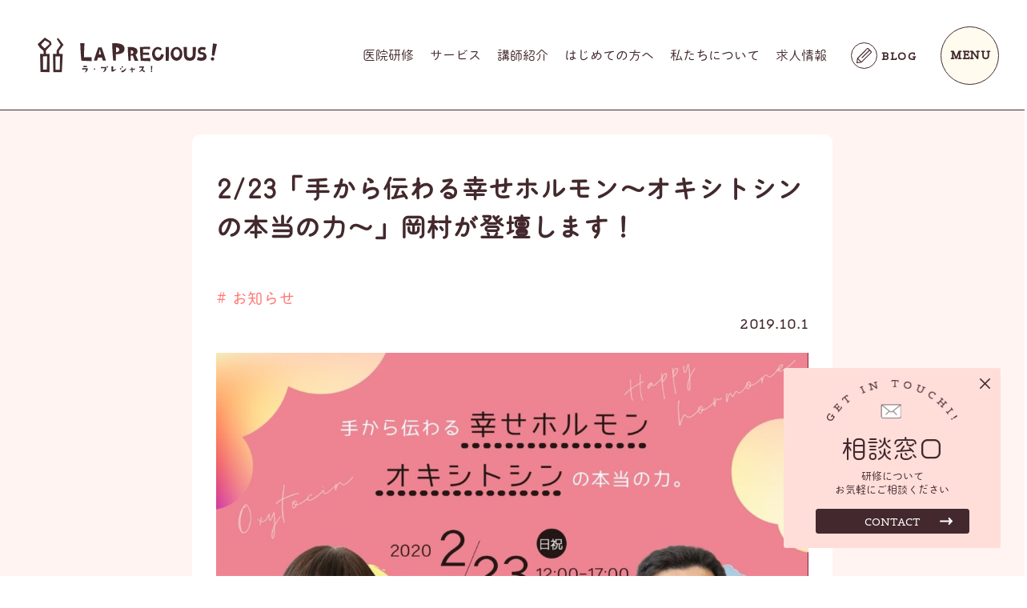

--- FILE ---
content_type: text/html; charset=UTF-8
request_url: https://la-precious.jp/siawase/
body_size: 17617
content:
<!DOCTYPE html><html lang="ja"><head><meta charset="UTF-8"><meta name="viewport" content="width=device-width, initial-scale=1.0"><meta name="format-detection" content="telephone=no"><meta http-equiv="X-UA-Compatible" content="ie=edge"><link rel="shortcut icon" href="https://la-precious.jp/wdps2/wp-content/themes/Laprecious/assets/images/common/favicon.ico"> <script src="https://ajax.googleapis.com/ajax/libs/webfont/1.6.26/webfont.js"></script> <script>(function(d) {
    var config = {
    kitId: 'dby2vbg',
    scriptTimeout: 3000,
    async: true
    },
    h=d.documentElement,t=setTimeout(function(){h.className=h.className.replace(/\bwf-loading\b/g,"")+" wf-inactive";},config.scriptTimeout),tk=d.createElement("script"),f=false,s=d.getElementsByTagName("script")[0],a;h.className+=" wf-loading";tk.src='https://use.typekit.net/'+config.kitId+'.js';tk.async=true;tk.onload=tk.onreadystatechange=function(){a=this.readyState;if(f||a&&a!="complete"&&a!="loaded")return;f=true;clearTimeout(t);try{Typekit.load(config)}catch(e){}};s.parentNode.insertBefore(tk,s)
    })(document);</script>    <script async src="https://www.googletagmanager.com/gtag/js?id=G-RZJ9VZTCMF"></script> <script>window.dataLayer = window.dataLayer || [];
      function gtag(){dataLayer.push(arguments);}
      gtag('js', new Date());

      gtag('config', 'G-RZJ9VZTCMF');</script> <meta name='robots' content='index, follow, max-image-preview:large, max-snippet:-1, max-video-preview:-1' /><title>2/23「手から伝わる幸せホルモン〜オキシトシンの本当の力〜」岡村が登壇します！ - 歯科衛生士のための医院研修とレッスンとセミナー 株式会社ラ・プレシャス（ LA PRECIOUS）</title><meta name="description" content="このお話しを頂いた時に、続けてきてよかったと心から思いました。はじまりは小さな歯医者の怖がりな患者さんのため。少しずつ、自分の中でオーラルケアを日常にと願い、マッサージ、歯ブラシで癒しを与えるお店をオープンしたのが15年前です。そのお店をしていたのは、たった2年弱の期間でしたが、マッサージが人と人のを繋いでくれて、今があります。" /><link rel="canonical" href="https://la-precious.jp/siawase/" /><meta property="og:locale" content="ja_JP" /><meta property="og:type" content="article" /><meta property="og:title" content="2/23「手から伝わる幸せホルモン〜オキシトシンの本当の力〜」岡村が登壇します！ - 歯科衛生士のための医院研修とレッスンとセミナー 株式会社ラ・プレシャス（ LA PRECIOUS）" /><meta property="og:description" content="このお話しを頂いた時に、続けてきてよかったと心から思いました。はじまりは小さな歯医者の怖がりな患者さんのため。少しずつ、自分の中でオーラルケアを日常にと願い、マッサージ、歯ブラシで癒しを与えるお店をオープンしたのが15年前です。そのお店をしていたのは、たった2年弱の期間でしたが、マッサージが人と人のを繋いでくれて、今があります。" /><meta property="og:url" content="https://la-precious.jp/siawase/" /><meta property="og:site_name" content="株式会社ラ・プレシャス（ LA PRECIOUS）" /><meta property="article:publisher" content="https://www.facebook.com/Laprecious0905" /><meta property="article:published_time" content="2019-10-01T07:27:40+00:00" /><meta property="article:modified_time" content="2022-03-30T01:54:37+00:00" /><meta property="og:image" content="https://la-precious.jp/wdps2/wp-content/uploads/2019/10/image.jpg" /><meta property="og:image:width" content="1334" /><meta property="og:image:height" content="996" /><meta property="og:image:type" content="image/jpeg" /><meta name="author" content="lapmaster" /><meta name="twitter:card" content="summary_large_image" /> <script type="application/ld+json" class="yoast-schema-graph">{"@context":"https://schema.org","@graph":[{"@type":"Article","@id":"https://la-precious.jp/siawase/#article","isPartOf":{"@id":"https://la-precious.jp/siawase/"},"author":{"name":"lapmaster","@id":"https://la-precious.jp/#/schema/person/0624b1b7a03aeef714f823889270307b"},"headline":"2/23「手から伝わる幸せホルモン〜オキシトシンの本当の力〜」岡村が登壇します！","datePublished":"2019-10-01T07:27:40+00:00","dateModified":"2022-03-30T01:54:37+00:00","mainEntityOfPage":{"@id":"https://la-precious.jp/siawase/"},"wordCount":16,"commentCount":0,"publisher":{"@id":"https://la-precious.jp/#organization"},"image":{"@id":"https://la-precious.jp/siawase/#primaryimage"},"thumbnailUrl":"https://la-precious.jp/wdps2/wp-content/uploads/2019/10/image.jpg","articleSection":["お知らせ"],"inLanguage":"ja","potentialAction":[{"@type":"CommentAction","name":"Comment","target":["https://la-precious.jp/siawase/#respond"]}]},{"@type":"WebPage","@id":"https://la-precious.jp/siawase/","url":"https://la-precious.jp/siawase/","name":"2/23「手から伝わる幸せホルモン〜オキシトシンの本当の力〜」岡村が登壇します！ - 歯科衛生士のための医院研修とレッスンとセミナー 株式会社ラ・プレシャス（ LA PRECIOUS）","isPartOf":{"@id":"https://la-precious.jp/#website"},"primaryImageOfPage":{"@id":"https://la-precious.jp/siawase/#primaryimage"},"image":{"@id":"https://la-precious.jp/siawase/#primaryimage"},"thumbnailUrl":"https://la-precious.jp/wdps2/wp-content/uploads/2019/10/image.jpg","datePublished":"2019-10-01T07:27:40+00:00","dateModified":"2022-03-30T01:54:37+00:00","description":"このお話しを頂いた時に、続けてきてよかったと心から思いました。はじまりは小さな歯医者の怖がりな患者さんのため。少しずつ、自分の中でオーラルケアを日常にと願い、マッサージ、歯ブラシで癒しを与えるお店をオープンしたのが15年前です。そのお店をしていたのは、たった2年弱の期間でしたが、マッサージが人と人のを繋いでくれて、今があります。","breadcrumb":{"@id":"https://la-precious.jp/siawase/#breadcrumb"},"inLanguage":"ja","potentialAction":[{"@type":"ReadAction","target":["https://la-precious.jp/siawase/"]}]},{"@type":"ImageObject","inLanguage":"ja","@id":"https://la-precious.jp/siawase/#primaryimage","url":"https://la-precious.jp/wdps2/wp-content/uploads/2019/10/image.jpg","contentUrl":"https://la-precious.jp/wdps2/wp-content/uploads/2019/10/image.jpg","width":1334,"height":996},{"@type":"BreadcrumbList","@id":"https://la-precious.jp/siawase/#breadcrumb","itemListElement":[{"@type":"ListItem","position":1,"name":"ホーム","item":"https://la-precious.jp/"},{"@type":"ListItem","position":2,"name":"2/23「手から伝わる幸せホルモン〜オキシトシンの本当の力〜」岡村が登壇します！"}]},{"@type":"WebSite","@id":"https://la-precious.jp/#website","url":"https://la-precious.jp/","name":"株式会社ラ・プレシャス（ LA PRECIOUS）","description":"歯科衛生士のための医院研修とセミナー","publisher":{"@id":"https://la-precious.jp/#organization"},"potentialAction":[{"@type":"SearchAction","target":{"@type":"EntryPoint","urlTemplate":"https://la-precious.jp/?s={search_term_string}"},"query-input":"required name=search_term_string"}],"inLanguage":"ja"},{"@type":"Organization","@id":"https://la-precious.jp/#organization","name":"株式会社ラ・プレシャス","url":"https://la-precious.jp/","logo":{"@type":"ImageObject","inLanguage":"ja","@id":"https://la-precious.jp/#/schema/logo/image/","url":"https://la-precious.jp/wdps2/wp-content/uploads/2022/05/54689266740be82423e133d67b539199.png","contentUrl":"https://la-precious.jp/wdps2/wp-content/uploads/2022/05/54689266740be82423e133d67b539199.png","width":1072,"height":320,"caption":"株式会社ラ・プレシャス"},"image":{"@id":"https://la-precious.jp/#/schema/logo/image/"},"sameAs":["https://www.facebook.com/Laprecious0905","https://www.instagram.com/laptr_osaka/?hl=ja"]},{"@type":"Person","@id":"https://la-precious.jp/#/schema/person/0624b1b7a03aeef714f823889270307b","name":"lapmaster","image":{"@type":"ImageObject","inLanguage":"ja","@id":"https://la-precious.jp/#/schema/person/image/","url":"https://secure.gravatar.com/avatar/64bb09fb761ef2311ba6ce438b3fe3a2d95fb8c623cb4bb9ace375b99b96b035?s=96&d=mm&r=g","contentUrl":"https://secure.gravatar.com/avatar/64bb09fb761ef2311ba6ce438b3fe3a2d95fb8c623cb4bb9ace375b99b96b035?s=96&d=mm&r=g","caption":"lapmaster"},"url":"https://la-precious.jp/author/lapmaster/"}]}</script> <link rel='dns-prefetch' href='//static.addtoany.com' /><link rel='dns-prefetch' href='//cdn.jsdelivr.net' /><link rel='dns-prefetch' href='//cdnjs.cloudflare.com' /><link rel="alternate" type="application/rss+xml" title="株式会社ラ・プレシャス（ LA PRECIOUS） &raquo; フィード" href="https://la-precious.jp/feed/" /><link rel="alternate" type="application/rss+xml" title="株式会社ラ・プレシャス（ LA PRECIOUS） &raquo; コメントフィード" href="https://la-precious.jp/comments/feed/" /><link rel="alternate" type="application/rss+xml" title="株式会社ラ・プレシャス（ LA PRECIOUS） &raquo; 2/23「手から伝わる幸せホルモン〜オキシトシンの本当の力〜」岡村が登壇します！ のコメントのフィード" href="https://la-precious.jp/siawase/feed/" /><link rel="alternate" title="oEmbed (JSON)" type="application/json+oembed" href="https://la-precious.jp/wp-json/oembed/1.0/embed?url=https%3A%2F%2Fla-precious.jp%2Fsiawase%2F" /><link rel="alternate" title="oEmbed (XML)" type="text/xml+oembed" href="https://la-precious.jp/wp-json/oembed/1.0/embed?url=https%3A%2F%2Fla-precious.jp%2Fsiawase%2F&#038;format=xml" /><style id='wp-img-auto-sizes-contain-inline-css' type='text/css'>img:is([sizes=auto i],[sizes^="auto," i]){contain-intrinsic-size:3000px 1500px}
/*# sourceURL=wp-img-auto-sizes-contain-inline-css */</style><style id='wp-emoji-styles-inline-css' type='text/css'>img.wp-smiley, img.emoji {
		display: inline !important;
		border: none !important;
		box-shadow: none !important;
		height: 1em !important;
		width: 1em !important;
		margin: 0 0.07em !important;
		vertical-align: -0.1em !important;
		background: none !important;
		padding: 0 !important;
	}
/*# sourceURL=wp-emoji-styles-inline-css */</style><style id='wp-block-library-inline-css' type='text/css'>:root{--wp-block-synced-color:#7a00df;--wp-block-synced-color--rgb:122,0,223;--wp-bound-block-color:var(--wp-block-synced-color);--wp-editor-canvas-background:#ddd;--wp-admin-theme-color:#007cba;--wp-admin-theme-color--rgb:0,124,186;--wp-admin-theme-color-darker-10:#006ba1;--wp-admin-theme-color-darker-10--rgb:0,107,160.5;--wp-admin-theme-color-darker-20:#005a87;--wp-admin-theme-color-darker-20--rgb:0,90,135;--wp-admin-border-width-focus:2px}@media (min-resolution:192dpi){:root{--wp-admin-border-width-focus:1.5px}}.wp-element-button{cursor:pointer}:root .has-very-light-gray-background-color{background-color:#eee}:root .has-very-dark-gray-background-color{background-color:#313131}:root .has-very-light-gray-color{color:#eee}:root .has-very-dark-gray-color{color:#313131}:root .has-vivid-green-cyan-to-vivid-cyan-blue-gradient-background{background:linear-gradient(135deg,#00d084,#0693e3)}:root .has-purple-crush-gradient-background{background:linear-gradient(135deg,#34e2e4,#4721fb 50%,#ab1dfe)}:root .has-hazy-dawn-gradient-background{background:linear-gradient(135deg,#faaca8,#dad0ec)}:root .has-subdued-olive-gradient-background{background:linear-gradient(135deg,#fafae1,#67a671)}:root .has-atomic-cream-gradient-background{background:linear-gradient(135deg,#fdd79a,#004a59)}:root .has-nightshade-gradient-background{background:linear-gradient(135deg,#330968,#31cdcf)}:root .has-midnight-gradient-background{background:linear-gradient(135deg,#020381,#2874fc)}:root{--wp--preset--font-size--normal:16px;--wp--preset--font-size--huge:42px}.has-regular-font-size{font-size:1em}.has-larger-font-size{font-size:2.625em}.has-normal-font-size{font-size:var(--wp--preset--font-size--normal)}.has-huge-font-size{font-size:var(--wp--preset--font-size--huge)}.has-text-align-center{text-align:center}.has-text-align-left{text-align:left}.has-text-align-right{text-align:right}.has-fit-text{white-space:nowrap!important}#end-resizable-editor-section{display:none}.aligncenter{clear:both}.items-justified-left{justify-content:flex-start}.items-justified-center{justify-content:center}.items-justified-right{justify-content:flex-end}.items-justified-space-between{justify-content:space-between}.screen-reader-text{border:0;clip-path:inset(50%);height:1px;margin:-1px;overflow:hidden;padding:0;position:absolute;width:1px;word-wrap:normal!important}.screen-reader-text:focus{background-color:#ddd;clip-path:none;color:#444;display:block;font-size:1em;height:auto;left:5px;line-height:normal;padding:15px 23px 14px;text-decoration:none;top:5px;width:auto;z-index:100000}html :where(.has-border-color){border-style:solid}html :where([style*=border-top-color]){border-top-style:solid}html :where([style*=border-right-color]){border-right-style:solid}html :where([style*=border-bottom-color]){border-bottom-style:solid}html :where([style*=border-left-color]){border-left-style:solid}html :where([style*=border-width]){border-style:solid}html :where([style*=border-top-width]){border-top-style:solid}html :where([style*=border-right-width]){border-right-style:solid}html :where([style*=border-bottom-width]){border-bottom-style:solid}html :where([style*=border-left-width]){border-left-style:solid}html :where(img[class*=wp-image-]){height:auto;max-width:100%}:where(figure){margin:0 0 1em}html :where(.is-position-sticky){--wp-admin--admin-bar--position-offset:var(--wp-admin--admin-bar--height,0px)}@media screen and (max-width:600px){html :where(.is-position-sticky){--wp-admin--admin-bar--position-offset:0px}}

/*# sourceURL=wp-block-library-inline-css */</style><style id='global-styles-inline-css' type='text/css'>:root{--wp--preset--aspect-ratio--square: 1;--wp--preset--aspect-ratio--4-3: 4/3;--wp--preset--aspect-ratio--3-4: 3/4;--wp--preset--aspect-ratio--3-2: 3/2;--wp--preset--aspect-ratio--2-3: 2/3;--wp--preset--aspect-ratio--16-9: 16/9;--wp--preset--aspect-ratio--9-16: 9/16;--wp--preset--color--black: #000000;--wp--preset--color--cyan-bluish-gray: #abb8c3;--wp--preset--color--white: #ffffff;--wp--preset--color--pale-pink: #f78da7;--wp--preset--color--vivid-red: #cf2e2e;--wp--preset--color--luminous-vivid-orange: #ff6900;--wp--preset--color--luminous-vivid-amber: #fcb900;--wp--preset--color--light-green-cyan: #7bdcb5;--wp--preset--color--vivid-green-cyan: #00d084;--wp--preset--color--pale-cyan-blue: #8ed1fc;--wp--preset--color--vivid-cyan-blue: #0693e3;--wp--preset--color--vivid-purple: #9b51e0;--wp--preset--gradient--vivid-cyan-blue-to-vivid-purple: linear-gradient(135deg,rgb(6,147,227) 0%,rgb(155,81,224) 100%);--wp--preset--gradient--light-green-cyan-to-vivid-green-cyan: linear-gradient(135deg,rgb(122,220,180) 0%,rgb(0,208,130) 100%);--wp--preset--gradient--luminous-vivid-amber-to-luminous-vivid-orange: linear-gradient(135deg,rgb(252,185,0) 0%,rgb(255,105,0) 100%);--wp--preset--gradient--luminous-vivid-orange-to-vivid-red: linear-gradient(135deg,rgb(255,105,0) 0%,rgb(207,46,46) 100%);--wp--preset--gradient--very-light-gray-to-cyan-bluish-gray: linear-gradient(135deg,rgb(238,238,238) 0%,rgb(169,184,195) 100%);--wp--preset--gradient--cool-to-warm-spectrum: linear-gradient(135deg,rgb(74,234,220) 0%,rgb(151,120,209) 20%,rgb(207,42,186) 40%,rgb(238,44,130) 60%,rgb(251,105,98) 80%,rgb(254,248,76) 100%);--wp--preset--gradient--blush-light-purple: linear-gradient(135deg,rgb(255,206,236) 0%,rgb(152,150,240) 100%);--wp--preset--gradient--blush-bordeaux: linear-gradient(135deg,rgb(254,205,165) 0%,rgb(254,45,45) 50%,rgb(107,0,62) 100%);--wp--preset--gradient--luminous-dusk: linear-gradient(135deg,rgb(255,203,112) 0%,rgb(199,81,192) 50%,rgb(65,88,208) 100%);--wp--preset--gradient--pale-ocean: linear-gradient(135deg,rgb(255,245,203) 0%,rgb(182,227,212) 50%,rgb(51,167,181) 100%);--wp--preset--gradient--electric-grass: linear-gradient(135deg,rgb(202,248,128) 0%,rgb(113,206,126) 100%);--wp--preset--gradient--midnight: linear-gradient(135deg,rgb(2,3,129) 0%,rgb(40,116,252) 100%);--wp--preset--font-size--small: 13px;--wp--preset--font-size--medium: 20px;--wp--preset--font-size--large: 36px;--wp--preset--font-size--x-large: 42px;--wp--preset--spacing--20: 0.44rem;--wp--preset--spacing--30: 0.67rem;--wp--preset--spacing--40: 1rem;--wp--preset--spacing--50: 1.5rem;--wp--preset--spacing--60: 2.25rem;--wp--preset--spacing--70: 3.38rem;--wp--preset--spacing--80: 5.06rem;--wp--preset--shadow--natural: 6px 6px 9px rgba(0, 0, 0, 0.2);--wp--preset--shadow--deep: 12px 12px 50px rgba(0, 0, 0, 0.4);--wp--preset--shadow--sharp: 6px 6px 0px rgba(0, 0, 0, 0.2);--wp--preset--shadow--outlined: 6px 6px 0px -3px rgb(255, 255, 255), 6px 6px rgb(0, 0, 0);--wp--preset--shadow--crisp: 6px 6px 0px rgb(0, 0, 0);}:where(.is-layout-flex){gap: 0.5em;}:where(.is-layout-grid){gap: 0.5em;}body .is-layout-flex{display: flex;}.is-layout-flex{flex-wrap: wrap;align-items: center;}.is-layout-flex > :is(*, div){margin: 0;}body .is-layout-grid{display: grid;}.is-layout-grid > :is(*, div){margin: 0;}:where(.wp-block-columns.is-layout-flex){gap: 2em;}:where(.wp-block-columns.is-layout-grid){gap: 2em;}:where(.wp-block-post-template.is-layout-flex){gap: 1.25em;}:where(.wp-block-post-template.is-layout-grid){gap: 1.25em;}.has-black-color{color: var(--wp--preset--color--black) !important;}.has-cyan-bluish-gray-color{color: var(--wp--preset--color--cyan-bluish-gray) !important;}.has-white-color{color: var(--wp--preset--color--white) !important;}.has-pale-pink-color{color: var(--wp--preset--color--pale-pink) !important;}.has-vivid-red-color{color: var(--wp--preset--color--vivid-red) !important;}.has-luminous-vivid-orange-color{color: var(--wp--preset--color--luminous-vivid-orange) !important;}.has-luminous-vivid-amber-color{color: var(--wp--preset--color--luminous-vivid-amber) !important;}.has-light-green-cyan-color{color: var(--wp--preset--color--light-green-cyan) !important;}.has-vivid-green-cyan-color{color: var(--wp--preset--color--vivid-green-cyan) !important;}.has-pale-cyan-blue-color{color: var(--wp--preset--color--pale-cyan-blue) !important;}.has-vivid-cyan-blue-color{color: var(--wp--preset--color--vivid-cyan-blue) !important;}.has-vivid-purple-color{color: var(--wp--preset--color--vivid-purple) !important;}.has-black-background-color{background-color: var(--wp--preset--color--black) !important;}.has-cyan-bluish-gray-background-color{background-color: var(--wp--preset--color--cyan-bluish-gray) !important;}.has-white-background-color{background-color: var(--wp--preset--color--white) !important;}.has-pale-pink-background-color{background-color: var(--wp--preset--color--pale-pink) !important;}.has-vivid-red-background-color{background-color: var(--wp--preset--color--vivid-red) !important;}.has-luminous-vivid-orange-background-color{background-color: var(--wp--preset--color--luminous-vivid-orange) !important;}.has-luminous-vivid-amber-background-color{background-color: var(--wp--preset--color--luminous-vivid-amber) !important;}.has-light-green-cyan-background-color{background-color: var(--wp--preset--color--light-green-cyan) !important;}.has-vivid-green-cyan-background-color{background-color: var(--wp--preset--color--vivid-green-cyan) !important;}.has-pale-cyan-blue-background-color{background-color: var(--wp--preset--color--pale-cyan-blue) !important;}.has-vivid-cyan-blue-background-color{background-color: var(--wp--preset--color--vivid-cyan-blue) !important;}.has-vivid-purple-background-color{background-color: var(--wp--preset--color--vivid-purple) !important;}.has-black-border-color{border-color: var(--wp--preset--color--black) !important;}.has-cyan-bluish-gray-border-color{border-color: var(--wp--preset--color--cyan-bluish-gray) !important;}.has-white-border-color{border-color: var(--wp--preset--color--white) !important;}.has-pale-pink-border-color{border-color: var(--wp--preset--color--pale-pink) !important;}.has-vivid-red-border-color{border-color: var(--wp--preset--color--vivid-red) !important;}.has-luminous-vivid-orange-border-color{border-color: var(--wp--preset--color--luminous-vivid-orange) !important;}.has-luminous-vivid-amber-border-color{border-color: var(--wp--preset--color--luminous-vivid-amber) !important;}.has-light-green-cyan-border-color{border-color: var(--wp--preset--color--light-green-cyan) !important;}.has-vivid-green-cyan-border-color{border-color: var(--wp--preset--color--vivid-green-cyan) !important;}.has-pale-cyan-blue-border-color{border-color: var(--wp--preset--color--pale-cyan-blue) !important;}.has-vivid-cyan-blue-border-color{border-color: var(--wp--preset--color--vivid-cyan-blue) !important;}.has-vivid-purple-border-color{border-color: var(--wp--preset--color--vivid-purple) !important;}.has-vivid-cyan-blue-to-vivid-purple-gradient-background{background: var(--wp--preset--gradient--vivid-cyan-blue-to-vivid-purple) !important;}.has-light-green-cyan-to-vivid-green-cyan-gradient-background{background: var(--wp--preset--gradient--light-green-cyan-to-vivid-green-cyan) !important;}.has-luminous-vivid-amber-to-luminous-vivid-orange-gradient-background{background: var(--wp--preset--gradient--luminous-vivid-amber-to-luminous-vivid-orange) !important;}.has-luminous-vivid-orange-to-vivid-red-gradient-background{background: var(--wp--preset--gradient--luminous-vivid-orange-to-vivid-red) !important;}.has-very-light-gray-to-cyan-bluish-gray-gradient-background{background: var(--wp--preset--gradient--very-light-gray-to-cyan-bluish-gray) !important;}.has-cool-to-warm-spectrum-gradient-background{background: var(--wp--preset--gradient--cool-to-warm-spectrum) !important;}.has-blush-light-purple-gradient-background{background: var(--wp--preset--gradient--blush-light-purple) !important;}.has-blush-bordeaux-gradient-background{background: var(--wp--preset--gradient--blush-bordeaux) !important;}.has-luminous-dusk-gradient-background{background: var(--wp--preset--gradient--luminous-dusk) !important;}.has-pale-ocean-gradient-background{background: var(--wp--preset--gradient--pale-ocean) !important;}.has-electric-grass-gradient-background{background: var(--wp--preset--gradient--electric-grass) !important;}.has-midnight-gradient-background{background: var(--wp--preset--gradient--midnight) !important;}.has-small-font-size{font-size: var(--wp--preset--font-size--small) !important;}.has-medium-font-size{font-size: var(--wp--preset--font-size--medium) !important;}.has-large-font-size{font-size: var(--wp--preset--font-size--large) !important;}.has-x-large-font-size{font-size: var(--wp--preset--font-size--x-large) !important;}
/*# sourceURL=global-styles-inline-css */</style><style id='classic-theme-styles-inline-css' type='text/css'>/*! This file is auto-generated */
.wp-block-button__link{color:#fff;background-color:#32373c;border-radius:9999px;box-shadow:none;text-decoration:none;padding:calc(.667em + 2px) calc(1.333em + 2px);font-size:1.125em}.wp-block-file__button{background:#32373c;color:#fff;text-decoration:none}
/*# sourceURL=/wp-includes/css/classic-themes.min.css */</style><link rel='stylesheet' id='toc-screen-css' href='https://la-precious.jp/wdps2/wp-content/plugins/table-of-contents-plus/screen.min.css?ver=2106' type='text/css' media='all' /><link rel='stylesheet' id='slick-css-css' href='https://cdn.jsdelivr.net/npm/slick-carousel@1.8.1/slick/slick.css?ver=1.0.0' type='text/css' media='all' /><link rel='stylesheet' id='slick-theme-css-css' href='https://cdn.jsdelivr.net/npm/slick-carousel@1.8.1/slick/slick-theme.css?ver=1.0.0' type='text/css' media='all' /><link rel='stylesheet' id='boogstrap-grid-css' href='https://la-precious.jp/wdps2/wp-content/themes/Laprecious/assets/css/bootstrap-grid.min.css?ver=1.0.1' type='text/css' media='all' /><link rel='stylesheet' id='cmn-css' href='https://la-precious.jp/wdps2/wp-content/cache/autoptimize/css/autoptimize_single_4666a33d39c098273cba176482cf14a9.css?ver=1.0.5' type='text/css' media='all' /><link rel='stylesheet' id='style-css' href='https://la-precious.jp/wdps2/wp-content/cache/autoptimize/css/autoptimize_single_c7e530ae63f9a937a61d5283bd02e385.css?ver=1.1.0' type='text/css' media='all' /><link rel='stylesheet' id='fontawesome-css' href='https://la-precious.jp/wdps2/wp-content/themes/Laprecious/blog/fontawesome/css/all.min.css?ver=1.0.1' type='text/css' media='all' /><link rel='stylesheet' id='blog-css' href='https://la-precious.jp/wdps2/wp-content/cache/autoptimize/css/autoptimize_single_4249bbb9a642178a9e45c3000d89bc59.css?ver=1.0.1' type='text/css' media='all' /><link rel='stylesheet' id='addtoany-css' href='https://la-precious.jp/wdps2/wp-content/plugins/add-to-any/addtoany.min.css?ver=1.16' type='text/css' media='all' /> <script type="text/javascript" id="addtoany-core-js-before">window.a2a_config=window.a2a_config||{};a2a_config.callbacks=[];a2a_config.overlays=[];a2a_config.templates={};a2a_localize = {
	Share: "共有",
	Save: "ブックマーク",
	Subscribe: "購読",
	Email: "メール",
	Bookmark: "ブックマーク",
	ShowAll: "すべて表示する",
	ShowLess: "小さく表示する",
	FindServices: "サービスを探す",
	FindAnyServiceToAddTo: "追加するサービスを今すぐ探す",
	PoweredBy: "Powered by",
	ShareViaEmail: "メールでシェアする",
	SubscribeViaEmail: "メールで購読する",
	BookmarkInYourBrowser: "ブラウザにブックマーク",
	BookmarkInstructions: "このページをブックマークするには、 Ctrl+D または \u2318+D を押下。",
	AddToYourFavorites: "お気に入りに追加",
	SendFromWebOrProgram: "任意のメールアドレスまたはメールプログラムから送信",
	EmailProgram: "メールプログラム",
	More: "詳細&#8230;",
	ThanksForSharing: "共有ありがとうございます !",
	ThanksForFollowing: "フォローありがとうございます !"
};


//# sourceURL=addtoany-core-js-before</script> <script type="text/javascript" async src="https://static.addtoany.com/menu/page.js" id="addtoany-core-js"></script> <script type="text/javascript" src="https://la-precious.jp/wdps2/wp-includes/js/jquery/jquery.min.js?ver=3.7.1" id="jquery-core-js"></script> <script type="text/javascript" src="https://la-precious.jp/wdps2/wp-includes/js/jquery/jquery-migrate.min.js?ver=3.4.1" id="jquery-migrate-js"></script> <script type="text/javascript" async src="https://la-precious.jp/wdps2/wp-content/plugins/add-to-any/addtoany.min.js?ver=1.1" id="addtoany-jquery-js"></script> <link rel="https://api.w.org/" href="https://la-precious.jp/wp-json/" /><link rel="alternate" title="JSON" type="application/json" href="https://la-precious.jp/wp-json/wp/v2/posts/1974" /><link rel="EditURI" type="application/rsd+xml" title="RSD" href="https://la-precious.jp/wdps2/xmlrpc.php?rsd" /><link rel='shortlink' href='https://la-precious.jp/?p=1974' /><link rel='stylesheet' id='yarppRelatedCss-css' href='https://la-precious.jp/wdps2/wp-content/cache/autoptimize/css/autoptimize_single_825acc65c7a3728f76a5b39cdc177e6f.css?ver=5.30.3' type='text/css' media='all' /><link rel='stylesheet' id='yarpp-thumbnails-css' href='https://la-precious.jp/wdps2/wp-content/cache/autoptimize/css/autoptimize_single_94143f6469e0e4c4f63cd8ba4153f935.css?ver=5.30.3' type='text/css' media='all' /><style id='yarpp-thumbnails-inline-css' type='text/css'>.yarpp-thumbnails-horizontal .yarpp-thumbnail {width: 160px;height: 200px;margin: 5px;margin-left: 0px;}.yarpp-thumbnail > img, .yarpp-thumbnail-default {width: 150px;height: 150px;margin: 5px;}.yarpp-thumbnails-horizontal .yarpp-thumbnail-title {margin: 7px;margin-top: 0px;width: 150px;}.yarpp-thumbnail-default > img {min-height: 150px;min-width: 150px;}
/*# sourceURL=yarpp-thumbnails-inline-css */</style></head><body class="wp-singular post-template-default single single-post postid-1974 single-format-standard wp-theme-Laprecious" ontouchstart=""><div class="loader-bg" style="width:100%;height:100%;position:fixed;top:0;left:0;"></div><header class="l-header"><div class="p-header"><div class="p-header__inner"> <span class="p-header__logo"><a href="https://la-precious.jp" class="c-logo"> <img src="https://la-precious.jp/wdps2/wp-content/themes/Laprecious/assets/images/common/logo.svg" alt="歯科衛生士の仕事がもっとスキになるための医院研修とレッスン 株式会社ラ・プレシャス"> </a></span><div class="p-header__glovalNav"><div class="p-globalNav"><ul class="p-globalNav__items header__menu"><li class="menu__mega p-globalNav__item"> <a href="https://la-precious.jp/kensyu">医院研修</a><ul class="menu__second-level row justify-content-center"><li class="col-2 bg-yellow"><a href="https://la-precious.jp/kensyu" class=""><div class="imgwrap"><img src="https://la-precious.jp/wdps2/wp-content/themes/Laprecious/assets/images/menu/menu3-1.jpg" class="lazyload"></div><p class="bg-white navy">医院研修について</p> </a></li><li class="col-2 bg-yellow"><a href="https://la-precious.jp/kensyu/1day" class=""><div class="imgwrap"><img src="https://la-precious.jp/wdps2/wp-content/themes/Laprecious/assets/images/menu/menu2-2.jpg" class="lazyload"></div><p class="bg-white navy">１DAYコース</p> </a></li><li class="col-2 bg-yellow"><a href="https://la-precious.jp/kensyu/basic" class=""><div class="imgwrap"><img src="https://la-precious.jp/wdps2/wp-content/themes/Laprecious/assets/images/menu/menu2-1.jpg" class="lazyload"></div><p class="bg-white navy">ベーシックコース</p> </a></li><li class="col-2 bg-yellow"><a href="https://la-precious.jp/kensyu/fullsupport" class=""><div class="imgwrap"><img src="https://la-precious.jp/wdps2/wp-content/themes/Laprecious/assets/images/menu/menu2-3.jpg" class="lazyload"></div><p class="bg-white navy">顧問契約コース</p> </a></li></ul></li><li class="menu__mega p-globalNav__item"> <a href="https://la-precious.jp/service">サービス</a><ul class="menu__second-level row justify-content-center"><li class="col-2 bg-yellow"><a href="https://la-precious.jp/kensyu" class=""><div class="imgwrap"><img src="https://la-precious.jp/wdps2/wp-content/themes/Laprecious/assets/images/menu/menu3-1.jpg" class="lazyload"></div><p class="bg-white navy">医院研修</p> </a></li><li class="col-2 bg-yellow"><a href="https://laptre.jp/" target="_blank" class=""><div class="imgwrap"><img src="https://la-precious.jp/wdps2/wp-content/themes/Laprecious/assets/images/menu/menu3-2.jpg" class="lazyload"></div><p class="bg-white etlink">研修センター</p> </a></li><li class="col-2 bg-yellow"><a href="https://laplesson.jp/" target="_blank" class=""><div class="imgwrap"><img src="https://la-precious.jp/wdps2/wp-content/themes/Laprecious/assets/images/menu/menu3-3.jpg" class="lazyload"></div><p class="bg-white etlink">オンライン動画学習</p> </a></li><li class="col-2 bg-yellow"><a href="https://la-precious.jp/setsumeitool/" target="_blank" class=""><div class="imgwrap"><img src="https://la-precious.jp/wdps2/wp-content/themes/Laprecious/assets/images/menu/menu3-4.jpg" class="lazyload"></div><p class="bg-white etlink">テキストグッズ開発</p> </a></li><li class="col-2 bg-yellow"><a href="https://la-precious.jp/design" class=""><div class="imgwrap"><img src="https://la-precious.jp/wdps2/wp-content/themes/Laprecious/assets/images/menu/menu3-5.jpg" class="lazyload"></div><p class="bg-white navy">デザイン事業</p> </a></li></ul></li><li class="p-globalNav__item"> <a href="https://la-precious.jp/instructor">講師紹介</a></li><li class="menu__mega p-globalNav__item"> <a href="https://la-precious.jp/fordentist">はじめての方へ</a><ul class="menu__second-level row justify-content-center"><li class="col-2 bg-yellow"><a href="https://la-precious.jp/fordentist" class=""><div class="imgwrap"><img src="https://la-precious.jp/wdps2/wp-content/themes/Laprecious/assets/images/menu/menu4-1.jpg" class="lazyload"></div><p class="bg-white navy">研修をご希望の方へ</p> </a></li><li class="col-2 bg-yellow"><a href="https://la-precious.jp/faq" class=""><div class="imgwrap"><img src="https://la-precious.jp/wdps2/wp-content/themes/Laprecious/assets/images/menu/menu4-2.jpg" class="lazyload"></div><p class="bg-white navy">よくある質問</p> </a></li></ul></li><li class="menu__mega p-globalNav__item"> <a href="https://la-precious.jp/about">私たちについて</a><ul class="menu__second-level row justify-content-center"><li class="col-2 bg-yellow"><a href="https://la-precious.jp/about" class=""><div class="imgwrap"><img src="https://la-precious.jp/wdps2/wp-content/themes/Laprecious/assets/images/menu/menu1-1-2.jpg" class="lazyload"></div><p class="bg-white navy">ラ・プレシャスとは</p> </a></li><li class="col-2 bg-yellow"><a href="https://la-precious.jp/greeting" class=""><div class="imgwrap"><img src="https://la-precious.jp/wdps2/wp-content/themes/Laprecious/assets/images/menu/menu1-2.jpg" class="lazyload"></div><p class="bg-white navy">代表ごあいさつ</p> </a></li><li class="col-2 bg-yellow"><a href="https://la-precious.jp/company" class=""><div class="imgwrap"><img src="https://la-precious.jp/wdps2/wp-content/themes/Laprecious/assets/images/menu/menu1-3.jpg" class="lazyload"></div><p class="bg-white navy">会社案内</p> </a></li><li class="col-2 bg-yellow"><a href="https://la-precious.jp/recruit" class=""><div class="imgwrap"><img src="https://la-precious.jp/wdps2/wp-content/themes/Laprecious/assets/images/menu/menu1-4.jpg" class="lazyload"></div><p class="bg-white navy">求人情報</p> </a></li></ul></li><li class="menu__mega p-globalNav__item"> <a href="https://la-precious.jp/recruit">求人情報</a></li></ul><ul class="p-globalNav__links"><li class="p-globalNav__link p-globalNav__link--memo"> <a href="https://la-precious.jp/blog"> <span></span><p>BLOG</p> </a></li><li class="p-globalNav__link p-globalNav__link--menu js-open"> <a href="javascript:void(0);"> <span>MENU</span> </a></li></ul></div></div><ul class="p-header__items"><li class="p-header__item p-header__item--left"> <a href="https://la-precious.jp/contact"> <span> <img src="https://la-precious.jp/wdps2/wp-content/themes/Laprecious/assets/images/common/letter.svg" alt="相談窓口"><p class="p-header__text">相談窓口</p><p class="p-header__text--small">CONTACT</p> </span> </a></li><li class="p-header__item p-header__item--right js-open"> <a href="javascript:void(0);"> <span> MENU </span> </a></li></ul></div></div></header><body class="wp-singular post-template-default single single-post postid-1974 single-format-standard wp-theme-Laprecious"><div class="wrapper"><section class="l-menu"><div class="p-menu js-menu"><div class="p-menu__inner l-inner"><div class="p-menu__icon js-menu-close"> <span></span></div><div class="p-menu__info js-menu-icon"><div class="p-menu__info-top"><figure class="p-menu__logo"> <img src="https://la-precious.jp/wdps2/wp-content/themes/Laprecious/assets/images/common/logo.svg" alt="ロゴ"></figure><p class="p-menu__text">ENJOY! DENTAL HYGIENIST!</p></div><div class="p-menu__info-bottom"><p>歯科衛生士の教育と歯科医院のサポート</p><p>株式会社ラ・プレシャス</p></div></div><div class="p-menu__content"><div class="p-menu__nav"><ul class="p-menu__nav-left"><li class="p-menu__item p-menu__item"> <a href="https://la-precious.jp/kensyu">医院研修</a></li><li class="p-menu__item p-menu__item--sub"> <a href="https://la-precious.jp/kensyu/1day">- １DAYコース</a></li><li class="p-menu__item p-menu__item--sub"> <a href="https://la-precious.jp/basic">- ベーシックコース</a></li><li class="p-menu__item p-menu__item--sub"> <a href="https://la-precious.jp/fullsupport">- 顧問契約コース</a></li><li class="p-menu__item"> <a href="https://la-precious.jp/service">サービス一覧</a></li><li class="p-menu__item p-menu__item--sub"> <a href="https://la-precious.jp/kensyu">- 医院研修</a></li><li class="p-menu__item p-menu__item--sub"> <a href="https://laptre.jp/" target="_blank" rel="noopener" class="etlink">- 研修センター</a></li><li class="p-menu__item p-menu__item--sub"> <a href="https://laplesson.jp/" target="_blank" rel="noopener" class="etlink">- オンライン教育</a></li><li class="p-menu__item p-menu__item--sub"> <a href="https://la-precious.jp/setsumeitool/" target="_blank" rel="noopener" class="etlink">- 商品開発</a></li><li class="p-menu__item p-menu__item--sub"> <a href="https://la-precious.jp/design">- デザイン事業</a></li></ul><ul class="p-menu__nav-right"><li class="p-menu__item"> <a href="https://la-precious.jp/fordentist">初めての方へ</a></li><li class="p-menu__item p-menu__item--sub"> <a href="https://la-precious.jp/fordentist">- 研修をご希望の方へ</a></li><li class="p-menu__item p-menu__item--sub"> <a href="https://la-precious.jp/faq">- よくある質問</a></li><li class="p-menu__item"> <a href="https://la-precious.jp/about">ラ・プレシャスについて</a></li><li class="p-menu__item p-menu__item--sub"> <a href="https://la-precious.jp/instructor">- 講師紹介</a></li><li class="p-menu__item p-menu__item--sub"> <a href="https://la-precious.jp/about">- ラ・プレシャスとは</a></li><li class="p-menu__item p-menu__item--sub"> <a href="https://la-precious.jp/greeting">- 代表挨拶</a></li><li class="p-menu__item p-menu__item--sub"> <a href="https://la-precious.jp/company">- 会社案内</a></li><li class="p-menu__item p-menu__item--sub"> <a href="https://la-precious.jp/recruit">- 求人情報</a></li><li class="p-menu__item p-menu__item--sub"> <a href="https://la-precious.jp/blog">- お役立ちブログ</a></li></ul></div><div class="p-menu__links"><div class="p-menu__sns"> <a href="https://www.instagram.com/laptr_osaka/?hl=ja" class="p-menu__instagram" target="_blank" rel="noopener"> <img src="https://la-precious.jp/wdps2/wp-content/themes/Laprecious/assets/images/common/instagram.png" alt="インスタグラム"> </a> <a href="https://www.facebook.com/Laprecious0905" class="p-menu__facebook" target="_blank" rel="noopener"> <img src="https://la-precious.jp/wdps2/wp-content/themes/Laprecious/assets/images/common/facebook.png" alt="フェイスブック"> </a></div><div class="p-menu__btn"> <a href="https://la-precious.jp/contact" class="c-btn">CONTACT</a></div></div></div></div></div></section><div class="area-blog"><div class="area-inner-narrow"><div id="blog_wrap"><div class="blog-header"><h1 class="text-left">2/23「手から伝わる幸せホルモン〜オキシトシンの本当の力〜」岡村が登壇します！</h1><div class="space30"></div><div class="clearfix"><p class="cateinfo float-left"> <a href="https://la-precious.jp/category/news/" class=""># お知らせ</a></p><p class="articleinfo p-blog__item-date">2019.10.1</p></div></div> <img width="1024" height="765" src="https://la-precious.jp/wdps2/wp-content/uploads/2019/10/image-1024x765.jpg" class="img-full eyeimg wp-post-image" alt="" decoding="async" fetchpriority="high" srcset="https://la-precious.jp/wdps2/wp-content/uploads/2019/10/image-1024x765.jpg 1024w, https://la-precious.jp/wdps2/wp-content/uploads/2019/10/image-300x224.jpg 300w, https://la-precious.jp/wdps2/wp-content/uploads/2019/10/image-768x573.jpg 768w, https://la-precious.jp/wdps2/wp-content/uploads/2019/10/image.jpg 1334w" sizes="(max-width: 1024px) 100vw, 1024px" /><div class="space30"></div><div class="p-banner"> <a class="p-banner" href="https://laplesson.com/clinic/" target="_blank"> <img src="https://laplesson.jp/image/top/bn_clinic.png" alt="ラプレッスンforClinic"> </a></div><div class="space30"></div><style>.p-banner a{
    border:1px solid #43292d;
    border-radius: 1rem;
    overflow: hidden;
    display:block;
  }</style><div id="blog_content" class=""><p>&nbsp;</p><p>このお話しを頂いた時に、続けてきてよかったと心から思いました。<br /> はじまりは小さな歯医者の怖がりな患者さんのため。<br /> 少しずつ、自分の中でオーラルケアを日常にと願い、マッサージ、歯ブラシで癒しを与えるお店をオープンしたのが15年前です。<span class="text_exposed_show"><br /> そのお店をしていたのは、たった2年弱の期間でしたが、<br /> マッサージが人と人のを繋いでくれて、今があります。</span></p><p class="text_exposed_show">私たちが大切にしてきた、手から伝わる想いを実証できることをしあわせに思います。<br /> めいっぱいがんばります！！<br /> みなさま、ぜひいらしてください</p><p>ーーーーーーーーーーーーーーーー</p><p class="text_exposed_show">MDE協会主催　特別講演</p><p class="text_exposed_show">【手から伝わる幸せホルモン〜オキシトシンの本当の力〜】</p><p class="text_exposed_show">私たちの手からホルモンが出ているってご存知でしたか？<br /> MDE 協会はデンタルエステ、特に歯肉マッサージを通して 13 年間 “患者さんを癒す”ということをお伝えしてきました。</p><p class="text_exposed_show">現代人はストレス社会の中を生きています。</p><p class="text_exposed_show">そんな時代だからこそ治癒力の大切さが注目される時代になってきました。</p><p class="text_exposed_show">デンタルエステは私たちが手を介して患者さんに触れることで 患者さんの体温が上がる、患者さんが笑顔になるなど様々な効果を秘めています。</p><p class="text_exposed_show">そして、これにはオキシトシンが大きく関わっているということがわかってきました。</p><p class="text_exposed_show">今回の特別講演では幸せホルモンであるオキシトシンの第一人者、身体心理学の山口創先生をお招きし、 歯科従事者の手から伝わる治癒力の可能性をご講演いただきます。</p><p class="text_exposed_show">さらに MDE 協会 岡村乃里恵によるデンタルエステとオキシトシンについての書き下ろし講演です。</p><p class="text_exposed_show">歯科の新たな可能性を一緒に考えてみませんか?</p><p>&nbsp;</p><p class="text_exposed_show">日　時：2020年2月23日(日祝) 12:00〜17:00<br /> 講　師：山口 創 先生<br /> 桜美林大学リベラルアーツ学群 教授<br /> 博士 ( 人間科学 ) 臨床発達心理士<br /> 岡村 乃里恵<br /> 株式会社ラ・プレシャス 代表取締役MDE 協会チーフインストラクター<br /> 受講費：税込6,000円<br /> ストレッチオーラル1本<br /> ストレッチオーラルジェル16g1本付き(3520円相当)<br /> 定　員：195名※変更の場合もあり<br /> 会　場：大阪タカラTBスクエア<br /> 大阪市中央区島之内 2-13-22<br /> 大阪メトロ堺筋線 「長堀橋駅」7 番出口より徒歩 3 分<br /> 大阪メトロ御堂筋線「心斎橋駅」4 番出口より徒歩 7 分<br /> 大阪メトロ千日前線・近鉄「日本橋駅」6 番出口より徒歩 7 分<br /> ※駐車場はございません。<br /> 車でお越しの際は、 お近くのコインパーキングをご利用ください<br /> お申し込み<br /> MDE協会HPよりお申し込みいただけます<br /> <a href="https://www.mde-a.com/gallery-1?fbclid=IwAR18qoqgAyFXg6rprhUo7xfGLilvPJT2c3kieRYEc_If4YCRodqhrlZAG2A" target="_blank" rel="noopener nofollow" data-ft="{&quot;tn&quot;:&quot;-U&quot;}" data-lynx-mode="asynclazy">http://www.mde-a.com</a><br /> ご応募お待ちしております！</p><p><img decoding="async" class="alignnone size-full wp-image-1976" src="https://la-precious.jp/wdps2/wp-content/uploads/2019/10/71573256_2416051238477791_3831211764058423296_n.jpg" alt="" width="679" height="960" srcset="https://la-precious.jp/wdps2/wp-content/uploads/2019/10/71573256_2416051238477791_3831211764058423296_n.jpg 679w, https://la-precious.jp/wdps2/wp-content/uploads/2019/10/71573256_2416051238477791_3831211764058423296_n-212x300.jpg 212w" sizes="(max-width: 679px) 100vw, 679px" /><br /> <img decoding="async" class="alignnone wp-image-1975 size-full" src="https://la-precious.jp/wdps2/wp-content/uploads/2019/10/70972363_2416051575144424_1034800394909253632_n.jpg" alt="" width="678" height="960" srcset="https://la-precious.jp/wdps2/wp-content/uploads/2019/10/70972363_2416051575144424_1034800394909253632_n.jpg 678w, https://la-precious.jp/wdps2/wp-content/uploads/2019/10/70972363_2416051575144424_1034800394909253632_n-212x300.jpg 212w" sizes="(max-width: 678px) 100vw, 678px" /></p><p class="p1"><div class="addtoany_share_save_container addtoany_content addtoany_content_bottom"><div class="a2a_kit a2a_kit_size_32 addtoany_list" data-a2a-url="https://la-precious.jp/siawase/" data-a2a-title="2/23「手から伝わる幸せホルモン〜オキシトシンの本当の力〜」岡村が登壇します！"><a class="a2a_button_line" href="https://www.addtoany.com/add_to/line?linkurl=https%3A%2F%2Fla-precious.jp%2Fsiawase%2F&amp;linkname=2%2F23%E3%80%8C%E6%89%8B%E3%81%8B%E3%82%89%E4%BC%9D%E3%82%8F%E3%82%8B%E5%B9%B8%E3%81%9B%E3%83%9B%E3%83%AB%E3%83%A2%E3%83%B3%E3%80%9C%E3%82%AA%E3%82%AD%E3%82%B7%E3%83%88%E3%82%B7%E3%83%B3%E3%81%AE%E6%9C%AC%E5%BD%93%E3%81%AE%E5%8A%9B%E3%80%9C%E3%80%8D%E5%B2%A1%E6%9D%91%E3%81%8C%E7%99%BB%E5%A3%87%E3%81%97%E3%81%BE%E3%81%99%EF%BC%81" title="Line" rel="nofollow noopener" target="_blank"></a><a class="a2a_button_facebook" href="https://www.addtoany.com/add_to/facebook?linkurl=https%3A%2F%2Fla-precious.jp%2Fsiawase%2F&amp;linkname=2%2F23%E3%80%8C%E6%89%8B%E3%81%8B%E3%82%89%E4%BC%9D%E3%82%8F%E3%82%8B%E5%B9%B8%E3%81%9B%E3%83%9B%E3%83%AB%E3%83%A2%E3%83%B3%E3%80%9C%E3%82%AA%E3%82%AD%E3%82%B7%E3%83%88%E3%82%B7%E3%83%B3%E3%81%AE%E6%9C%AC%E5%BD%93%E3%81%AE%E5%8A%9B%E3%80%9C%E3%80%8D%E5%B2%A1%E6%9D%91%E3%81%8C%E7%99%BB%E5%A3%87%E3%81%97%E3%81%BE%E3%81%99%EF%BC%81" title="Facebook" rel="nofollow noopener" target="_blank"></a><a class="a2a_button_twitter" href="https://www.addtoany.com/add_to/twitter?linkurl=https%3A%2F%2Fla-precious.jp%2Fsiawase%2F&amp;linkname=2%2F23%E3%80%8C%E6%89%8B%E3%81%8B%E3%82%89%E4%BC%9D%E3%82%8F%E3%82%8B%E5%B9%B8%E3%81%9B%E3%83%9B%E3%83%AB%E3%83%A2%E3%83%B3%E3%80%9C%E3%82%AA%E3%82%AD%E3%82%B7%E3%83%88%E3%82%B7%E3%83%B3%E3%81%AE%E6%9C%AC%E5%BD%93%E3%81%AE%E5%8A%9B%E3%80%9C%E3%80%8D%E5%B2%A1%E6%9D%91%E3%81%8C%E7%99%BB%E5%A3%87%E3%81%97%E3%81%BE%E3%81%99%EF%BC%81" title="Twitter" rel="nofollow noopener" target="_blank"></a><a class="a2a_button_email" href="https://www.addtoany.com/add_to/email?linkurl=https%3A%2F%2Fla-precious.jp%2Fsiawase%2F&amp;linkname=2%2F23%E3%80%8C%E6%89%8B%E3%81%8B%E3%82%89%E4%BC%9D%E3%82%8F%E3%82%8B%E5%B9%B8%E3%81%9B%E3%83%9B%E3%83%AB%E3%83%A2%E3%83%B3%E3%80%9C%E3%82%AA%E3%82%AD%E3%82%B7%E3%83%88%E3%82%B7%E3%83%B3%E3%81%AE%E6%9C%AC%E5%BD%93%E3%81%AE%E5%8A%9B%E3%80%9C%E3%80%8D%E5%B2%A1%E6%9D%91%E3%81%8C%E7%99%BB%E5%A3%87%E3%81%97%E3%81%BE%E3%81%99%EF%BC%81" title="Email" rel="nofollow noopener" target="_blank"></a><a class="a2a_button_pinterest" href="https://www.addtoany.com/add_to/pinterest?linkurl=https%3A%2F%2Fla-precious.jp%2Fsiawase%2F&amp;linkname=2%2F23%E3%80%8C%E6%89%8B%E3%81%8B%E3%82%89%E4%BC%9D%E3%82%8F%E3%82%8B%E5%B9%B8%E3%81%9B%E3%83%9B%E3%83%AB%E3%83%A2%E3%83%B3%E3%80%9C%E3%82%AA%E3%82%AD%E3%82%B7%E3%83%88%E3%82%B7%E3%83%B3%E3%81%AE%E6%9C%AC%E5%BD%93%E3%81%AE%E5%8A%9B%E3%80%9C%E3%80%8D%E5%B2%A1%E6%9D%91%E3%81%8C%E7%99%BB%E5%A3%87%E3%81%97%E3%81%BE%E3%81%99%EF%BC%81" title="Pinterest" rel="nofollow noopener" target="_blank"></a><a class="a2a_dd addtoany_share_save addtoany_share" href="https://www.addtoany.com/share"></a></div></div></div><div class="clearfix space50"></div><div id="snsbox-article"></div><div class="clearfix space50"></div><div id="prev_next" class="clearfix"> <a href="https://la-precious.jp/929seminar/" title="東京！復職希望DH集合♡︎ 9/29「歯科衛生士さん復職応援セミナー」" id="prev" class="clearfix"><div id="prev_title">PREV</div> <img width="100" height="100" src="https://la-precious.jp/wdps2/wp-content/uploads/2018/09/IMG_9453-min-120x120.jpg" class="attachment-100x100 size-100x100 wp-post-image" alt="" decoding="async" loading="lazy" srcset="https://la-precious.jp/wdps2/wp-content/uploads/2018/09/IMG_9453-min-120x120.jpg 120w, https://la-precious.jp/wdps2/wp-content/uploads/2018/09/IMG_9453-min-150x150.jpg 150w" sizes="auto, (max-width: 100px) 100vw, 100px" /><p>東京！復職希望DH集合♡︎ 9/29「歯科衛生士さん復職応援セミナー」</p></a><a href="https://la-precious.jp/syokuiku4-select/" title="知れば声かけが変わる！〜綺麗な歯並びを作るために〜" id="next" class="clearfix"><div id="next_title">NEXT</div> <img width="100" height="100" src="https://la-precious.jp/wdps2/wp-content/uploads/2019/11/f0429c2add3ff18cb369348eb927ad86_s-120x120.jpg" class="attachment-100x100 size-100x100 wp-post-image" alt="" decoding="async" loading="lazy" srcset="https://la-precious.jp/wdps2/wp-content/uploads/2019/11/f0429c2add3ff18cb369348eb927ad86_s-120x120.jpg 120w, https://la-precious.jp/wdps2/wp-content/uploads/2019/11/f0429c2add3ff18cb369348eb927ad86_s-150x150.jpg 150w" sizes="auto, (max-width: 100px) 100vw, 100px" /><p>知れば声かけが変わる！〜綺麗な歯並びを作るために〜</p></a></div><h2>こんな記事もみられています</h2><div class='yarpp yarpp-related yarpp-related-website yarpp-template-thumbnails'><h3>関連記事:</h3><div class="yarpp-thumbnails-horizontal"> <a class='yarpp-thumbnail' rel='norewrite' href='https://la-precious.jp/webreleased/' title='ホームページリリースのご挨拶'> <img width="150" height="150" src="https://la-precious.jp/wdps2/wp-content/uploads/2015/08/0012-150x150.jpg" class="attachment-thumbnail size-thumbnail wp-post-image" alt="" data-pin-nopin="true" decoding="async" loading="lazy" srcset="https://la-precious.jp/wdps2/wp-content/uploads/2015/08/0012-150x150.jpg 150w, https://la-precious.jp/wdps2/wp-content/uploads/2015/08/0012-120x120.jpg 120w" sizes="auto, (max-width: 150px) 100vw, 150px" /><span class="yarpp-thumbnail-title">ホームページリリースのご挨拶</span></a> <a class='yarpp-thumbnail' rel='norewrite' href='https://la-precious.jp/tbi-blog-start/' title='これからTBIについて書いていきます！'> <img width="150" height="150" src="https://la-precious.jp/wdps2/wp-content/uploads/2015/08/0021-150x150.jpg" class="attachment-thumbnail size-thumbnail wp-post-image" alt="" data-pin-nopin="true" decoding="async" loading="lazy" srcset="https://la-precious.jp/wdps2/wp-content/uploads/2015/08/0021-150x150.jpg 150w, https://la-precious.jp/wdps2/wp-content/uploads/2015/08/0021-120x120.jpg 120w" sizes="auto, (max-width: 150px) 100vw, 150px" /><span class="yarpp-thumbnail-title">これからTBIについて書いていきます！</span></a> <a class='yarpp-thumbnail' rel='norewrite' href='https://la-precious.jp/la-precious_firstnavi/' title='ラ・プレシャスのブログをご紹介いただきました！'> <img width="150" height="150" src="https://la-precious.jp/wdps2/wp-content/uploads/2016/07/156e60e355a99446e179e30492965f33-150x150.png" class="attachment-thumbnail size-thumbnail wp-post-image" alt="" data-pin-nopin="true" decoding="async" loading="lazy" srcset="https://la-precious.jp/wdps2/wp-content/uploads/2016/07/156e60e355a99446e179e30492965f33-150x150.png 150w, https://la-precious.jp/wdps2/wp-content/uploads/2016/07/156e60e355a99446e179e30492965f33-300x300.png 300w, https://la-precious.jp/wdps2/wp-content/uploads/2016/07/156e60e355a99446e179e30492965f33-120x120.png 120w" sizes="auto, (max-width: 150px) 100vw, 150px" /><span class="yarpp-thumbnail-title">ラ・プレシャスのブログをご紹介いただきました！</span></a> <a class='yarpp-thumbnail' rel='norewrite' href='https://la-precious.jp/event1006/' title='10/6『第8回日本国際歯科大会2018 in 横浜』に代表の岡村が登壇します！'> <img width="150" height="150" src="https://la-precious.jp/wdps2/wp-content/uploads/2018/09/IMG_9453-min-150x150.jpg" class="attachment-thumbnail size-thumbnail wp-post-image" alt="" data-pin-nopin="true" decoding="async" loading="lazy" srcset="https://la-precious.jp/wdps2/wp-content/uploads/2018/09/IMG_9453-min-150x150.jpg 150w, https://la-precious.jp/wdps2/wp-content/uploads/2018/09/IMG_9453-min-120x120.jpg 120w" sizes="auto, (max-width: 150px) 100vw, 150px" /><span class="yarpp-thumbnail-title">10/6『第8回日本国際歯科大会2018 in 横浜』に代表の岡村が登壇します！</span></a></div></div><div class="space50"></div><div id="category-list"><h3>連載シリーズ:</h3> <a class="p-blog__item-tag" href="https://la-precious.jp/rensai/canada-series/">歯科衛生士のカナダ留学</a> <a class="p-blog__item-tag" href="https://la-precious.jp/rensai/food-education/">歯科衛生士と食育</a> <a class="p-blog__item-tag" href="https://la-precious.jp/rensai/sharpening/">SRP成功の近道 シャープニング</a> <a class="p-blog__item-tag" href="https://la-precious.jp/rensai/tbi/">歯科TBI</a> <a class="p-blog__item-tag" href="https://la-precious.jp/rensai/seminar/">セミナーレポート</a> <a class="p-blog__item-tag" href="https://la-precious.jp/rensai/horibe/">医院インタビュー 堀部歯科クリニック様</a> <a class="p-blog__item-tag" href="https://la-precious.jp/rensai/training/">医院研修レポート</a> <a class="p-blog__item-tag" href="https://la-precious.jp/rensai/medicine/">くすりで見る全身疾患</a> <a class="p-blog__item-tag" href="https://la-precious.jp/rensai/question/">新人衛生士からの質問</a> <a class="p-blog__item-tag" href="https://la-precious.jp/rensai/kitaima/">医院インタビュー きたいま歯科様</a> <a class="p-blog__item-tag" href="https://la-precious.jp/rensai/workstyle/">ラプレシャスの働き方！</a> <a class="p-blog__item-tag" href="https://la-precious.jp/rensai/%e6%ad%af%e5%91%a8%e7%97%85%e6%96%b0%e5%88%86%e9%a1%9e%e3%82%92%e7%90%86%e8%a7%a3%e3%81%97%e3%82%88%e3%81%86/">歯周病新分類を理解しよう</a><div class="space50"></div><h3>カテゴリー:</h3> <a class="p-blog__item-tag" href="https://la-precious.jp/category/recommend/">今月のオススメ動画</a> <a class="p-blog__item-tag" href="https://la-precious.jp/category/staff/">スタッフイチオシ動画</a> <a class="p-blog__item-tag" href="https://la-precious.jp/category/column/">コラム</a> <a class="p-blog__item-tag" href="https://la-precious.jp/category/laplesson/">ラプレッスンについて</a> <a class="p-blog__item-tag" href="https://la-precious.jp/category/news/">お知らせ</a> <a class="p-blog__item-tag" href="https://la-precious.jp/category/lapcliseminar/">ラプクリセミナー</a></div></div></div></div><div class="space50"></div><div class="l-banner"><div class="p-banner"> <a href="https://laplesson.com/clinic/" target="_blank"> <img src="https://laplesson.jp/image/top/bn_clinic.png" alt="ラプレッスンforClinic"> </a> <a href="https://la-precious.jp/recruit"> <img src="https://la-precious.jp/wdps2/wp-content/themes/Laprecious/assets/images/recruit/banner.jpg" alt="求人募集"> </a></div></div><style>.p-banner a{
    border:1px solid #43292d;
    border-radius: 1rem;
    overflow: hidden;
  }</style><section><div class="p-other__link"><div class="c-breadcrumb "><div class="c-breadcrumb__inner l-inner"><ul itemscope itemtype="https://schema.org/BreadcrumbList"><li itemprop="itemListElement" itemscope itemtype="https://schema.org/ListItem"> <a itemprop="item" href="https://la-precious.jp"> <img data-src="https://la-precious.jp/wdps2/wp-content/themes/Laprecious/assets/images/common/logo-icon.svg" class="lazyload"> <span itemprop="name">歯科衛生士のための医院研修とレッスン ラ・プレシャス</span><br class="u-mobile"> </a><meta itemprop="position" content="1" /></li><li itemprop="itemListElement" itemscope itemtype="https://schema.org/ListItem"> <a itemprop="item" href="https://la-precious.jp/news"> <span itemprop="name">お知らせ</span><meta itemprop="position" content="2" /> </a></li><li itemprop="itemListElement" itemscope itemtype="https://schema.org/ListItem"> <span itemprop="name">2/23「手から伝わる幸せホルモン〜オキシトシンの本当の力〜」岡村が登壇します！</span><meta itemprop="position" content="3" /></li></ul></div></div></div></section><section class="l-blog"><div class="p-blog"><div class="p-blog__inner"><div class="p-blog__title"><div class="c-title"><h2 class="c-title__top">お役立ちブログ</h2><p class="c-title__bottom">歯科衛生士の診療に<br>役立つ情報を発信！</p></div></div><div class="p-blog__items js-blog-slider"><div class="p-blog__item"> <a href="https://la-precious.jp/education-3/"><figure class="p-blog__item-thumbnail js-scroll-fade"> <img width="1024" height="1024" src="https://la-precious.jp/wdps2/wp-content/uploads/2026/01/IMG_8713.jpg" class="attachment-full size-full wp-post-image" alt="" decoding="async" loading="lazy" srcset="https://la-precious.jp/wdps2/wp-content/uploads/2026/01/IMG_8713.jpg 1024w, https://la-precious.jp/wdps2/wp-content/uploads/2026/01/IMG_8713-300x300.jpg 300w, https://la-precious.jp/wdps2/wp-content/uploads/2026/01/IMG_8713-150x150.jpg 150w, https://la-precious.jp/wdps2/wp-content/uploads/2026/01/IMG_8713-768x768.jpg 768w, https://la-precious.jp/wdps2/wp-content/uploads/2026/01/IMG_8713-120x120.jpg 120w" sizes="auto, (max-width: 1024px) 100vw, 1024px" /><figure class="p-blog__item-person"> <img src="https://la-precious.jp/wdps2/wp-content/uploads/2025/06/0303-120x120.jpg" width="75" height="75" alt="奥野奈美" class="avatar avatar-75 wp-user-avatar wp-user-avatar-75 alignnone photo" /></figure> <name class="p-blog__item-name">奥野奈美</name></figure><div class="p-blog__item-inner"><div class="p-blog__item-tag"> コラム</div><p class="p-blog__item-title"> 新人さんを迎えるにあたって必要な心づもり</p> <time datetime="2026-01-15T20:00:12+09:00" class=" p-blog__item-date">2026.01.15</time></div> </a></div><div class="p-blog__item"> <a href="https://la-precious.jp/2026-2/"><figure class="p-blog__item-thumbnail js-scroll-fade"> <img width="1024" height="1024" src="https://la-precious.jp/wdps2/wp-content/uploads/2026/01/IMG_5111.jpg" class="attachment-full size-full wp-post-image" alt="" decoding="async" loading="lazy" srcset="https://la-precious.jp/wdps2/wp-content/uploads/2026/01/IMG_5111.jpg 1024w, https://la-precious.jp/wdps2/wp-content/uploads/2026/01/IMG_5111-300x300.jpg 300w, https://la-precious.jp/wdps2/wp-content/uploads/2026/01/IMG_5111-150x150.jpg 150w, https://la-precious.jp/wdps2/wp-content/uploads/2026/01/IMG_5111-768x768.jpg 768w, https://la-precious.jp/wdps2/wp-content/uploads/2026/01/IMG_5111-120x120.jpg 120w" sizes="auto, (max-width: 1024px) 100vw, 1024px" /><figure class="p-blog__item-person"> <img src="https://la-precious.jp/wdps2/wp-content/uploads/2025/06/0274-120x120.jpg" width="75" height="75" alt="岡村乃里恵" class="avatar avatar-75 wp-user-avatar wp-user-avatar-75 alignnone photo" /></figure> <name class="p-blog__item-name">岡村乃里恵</name></figure><div class="p-blog__item-inner"><div class="p-blog__item-tag"> コラム</div><p class="p-blog__item-title"> 2026年ラ・プレシャスのアップデート！</p> <time datetime="2026-01-08T20:00:47+09:00" class=" p-blog__item-date">2026.01.08</time></div> </a></div><div class="p-blog__item"> <a href="https://la-precious.jp/2025-2/"><figure class="p-blog__item-thumbnail js-scroll-fade"> <img width="1024" height="682" src="https://la-precious.jp/wdps2/wp-content/uploads/2025/12/IMG_1159.jpg" class="attachment-full size-full wp-post-image" alt="" decoding="async" loading="lazy" srcset="https://la-precious.jp/wdps2/wp-content/uploads/2025/12/IMG_1159.jpg 1024w, https://la-precious.jp/wdps2/wp-content/uploads/2025/12/IMG_1159-300x200.jpg 300w, https://la-precious.jp/wdps2/wp-content/uploads/2025/12/IMG_1159-768x512.jpg 768w" sizes="auto, (max-width: 1024px) 100vw, 1024px" /><figure class="p-blog__item-person"> <img src="https://la-precious.jp/wdps2/wp-content/uploads/2025/06/0458-120x120.jpg" width="75" height="75" alt="中谷はるか" class="avatar avatar-75 wp-user-avatar wp-user-avatar-75 alignnone photo" /></figure> <name class="p-blog__item-name">中谷はるか</name></figure><div class="p-blog__item-inner"><div class="p-blog__item-tag"> コラム</div><p class="p-blog__item-title"> 駆け抜けた2025年を総括！！</p> <time datetime="2025-12-25T20:00:01+09:00" class=" p-blog__item-date">2025.12.25</time></div> </a></div><div class="p-blog__item"> <a href="https://la-precious.jp/recommend202601/"><figure class="p-blog__item-thumbnail js-scroll-fade"> <img width="1200" height="800" src="https://la-precious.jp/wdps2/wp-content/uploads/2025/12/thumb_best3_202601.jpg" class="attachment-full size-full wp-post-image" alt="" decoding="async" loading="lazy" srcset="https://la-precious.jp/wdps2/wp-content/uploads/2025/12/thumb_best3_202601.jpg 1200w, https://la-precious.jp/wdps2/wp-content/uploads/2025/12/thumb_best3_202601-300x200.jpg 300w, https://la-precious.jp/wdps2/wp-content/uploads/2025/12/thumb_best3_202601-1024x683.jpg 1024w, https://la-precious.jp/wdps2/wp-content/uploads/2025/12/thumb_best3_202601-768x512.jpg 768w" sizes="auto, (max-width: 1200px) 100vw, 1200px" /><figure class="p-blog__item-person"> <img src="https://la-precious.jp/wdps2/wp-content/uploads/2024/12/lapco01-120x120.png" width="75" height="75" alt="ラプ子" class="avatar avatar-75 wp-user-avatar wp-user-avatar-75 alignnone photo" /></figure> <name class="p-blog__item-name">ラプ子</name></figure><div class="p-blog__item-inner"><div class="p-blog__item-tag"> 今月のオススメ動画</div><p class="p-blog__item-title"> 1月の人気レッスンBEST3「迷ったらまずはこのレッスンから！」</p> <time datetime="2025-12-25T15:39:09+09:00" class=" p-blog__item-date">2025.12.25</time></div> </a></div><div class="p-blog__item"> <a href="https://la-precious.jp/staff202601/"><figure class="p-blog__item-thumbnail js-scroll-fade"> <img width="1200" height="800" src="https://la-precious.jp/wdps2/wp-content/uploads/2025/12/thumb_staffrecommend_202601.jpg" class="attachment-full size-full wp-post-image" alt="" decoding="async" loading="lazy" srcset="https://la-precious.jp/wdps2/wp-content/uploads/2025/12/thumb_staffrecommend_202601.jpg 1200w, https://la-precious.jp/wdps2/wp-content/uploads/2025/12/thumb_staffrecommend_202601-300x200.jpg 300w, https://la-precious.jp/wdps2/wp-content/uploads/2025/12/thumb_staffrecommend_202601-1024x683.jpg 1024w, https://la-precious.jp/wdps2/wp-content/uploads/2025/12/thumb_staffrecommend_202601-768x512.jpg 768w" sizes="auto, (max-width: 1200px) 100vw, 1200px" /><figure class="p-blog__item-person"> <img src="https://la-precious.jp/wdps2/wp-content/uploads/2024/12/lapco01-120x120.png" width="75" height="75" alt="ラプ子" class="avatar avatar-75 wp-user-avatar wp-user-avatar-75 alignnone photo" /></figure> <name class="p-blog__item-name">ラプ子</name></figure><div class="p-blog__item-inner"><div class="p-blog__item-tag"> スタッフイチオシ動画</div><p class="p-blog__item-title"> 1月のスタッフイチオシ動画「現役歯科衛生士が選びました！」</p> <time datetime="2025-12-25T15:19:10+09:00" class=" p-blog__item-date">2025.12.25</time></div> </a></div><div class="p-blog__item"> <a href="https://la-precious.jp/maintenance-8/"><figure class="p-blog__item-thumbnail js-scroll-fade"> <img width="1024" height="683" src="https://la-precious.jp/wdps2/wp-content/uploads/2025/12/IMG_5185.jpg" class="attachment-full size-full wp-post-image" alt="" decoding="async" loading="lazy" srcset="https://la-precious.jp/wdps2/wp-content/uploads/2025/12/IMG_5185.jpg 1024w, https://la-precious.jp/wdps2/wp-content/uploads/2025/12/IMG_5185-300x200.jpg 300w, https://la-precious.jp/wdps2/wp-content/uploads/2025/12/IMG_5185-768x512.jpg 768w" sizes="auto, (max-width: 1024px) 100vw, 1024px" /><figure class="p-blog__item-person"> <img src="https://la-precious.jp/wdps2/wp-content/uploads/2025/06/0376-120x120.jpg" width="75" height="75" alt="里見 真由美" class="avatar avatar-75 wp-user-avatar wp-user-avatar-75 alignnone photo" /></figure> <name class="p-blog__item-name">里見 真由美</name></figure><div class="p-blog__item-inner"><div class="p-blog__item-tag"> コラム</div><p class="p-blog__item-title"> 実践に繋がった！インプラントメインテナンス動画からの私の学び</p> <time datetime="2025-12-18T20:00:13+09:00" class=" p-blog__item-date">2025.12.18</time></div> </a></div></div><div class="p-blog__btn"> <a href="https://la-precious.jp/blog/" class="c-btn">ブログ一覧をみる</a></div></div></div></section><footer class="l-footer"><div class="p-footer"><div class="p-footer__inner l-inner"><div class="p-footer__wrap"><div class="p-footer__content"><figure class="p-footer__logo"> <a href="https://la-precious.jp"><img data-src="https://la-precious.jp/wdps2/wp-content/themes/Laprecious/assets/images/common/logo.svg" alt="歯科衛生士の教育と歯科医院のサポート 株式会社ラ・プレシャス" class="lazyload"></a></figure><p class="p-footer__text"> 歯科衛生士の教育と歯科医院のサポート<br class="u-mobile"> ラ・プレシャス</p><div class="p-footer__btn"> <a href="https://la-precious.jp/contact" class="c-btn">ご相談はこちら</a></div></div><div class="p-footer__content2"><ul class="p-footer__links u-desktop"><li class="p-footer__link"> <a href="https://la-precious.jp">トップページ</a></li><li class="p-footer__link"> <a href="https://la-precious.jp/service">サービス一覧</a></li><li class="p-footer__link"> <a href="https://la-precious.jp/kensyu">医院研修</a></li><li class="p-footer__link"> <a href="https://la-precious.jp/kensyu/1day"> - １DAYコース</a></li><li class="p-footer__link"> <a href="https://la-precious.jp/kensyu/basic"> - ベーシックコース</a></li><li class="p-footer__link"> <a href="https://la-precious.jp/kensyu/fullsupport"> - 顧問契約コース</a></li><li class="p-footer__link"> <a href="https://laptre.jp/" target="_blank" rel="noopener" class="etlink">研修センター</a></li><li class="p-footer__link"> <a href="https://laplesson.jp/" target="_blank" rel="noopener" class="etlink">オンライン教育</a></li><li class="p-footer__link"> <a href="https://la-precious.jp/setsumeitool/" target="_blank" rel="noopener" class="etlink">商品開発</a></li><li class="p-footer__link"> <a href="https://la-precious.jp/design">デザイン事業</a></li></ul><ul class="p-footer__links  u-desktop"><li class="p-footer__link"> <a href="https://la-precious.jp/about">ラ・プレシャスについて</a></li><li class="p-footer__link"> <a href="https://la-precious.jp/company">会社案内</a></li><li class="p-footer__link"> <a href="https://la-precious.jp/greeting">代表ごあいさつ</a></li><li class="p-footer__link"> <a href="https://la-precious.jp/instructor">講師紹介</a></li><li class="p-footer__link"> <a href="https://la-precious.jp/fordentist">研修をご希望の方へ</a></li><li class="p-footer__link"> <a href="https://la-precious.jp/faq">よくある質問</a></li><li class="p-footer__link"> <a href="https://la-precious.jp/recruit">求人情報</a></li><li class="p-footer__link"> <a href="https://la-precious.jp/blog">お役立ちブログ</a></li></ul></div></div><ul class="p-footer__sns"><li class="p-footer__instagram"> <a href="https://www.instagram.com/laptr_osaka/?hl=ja" target="_blank" rel="noopener"></a></li><li class="p-footer__facebook"> <a href="https://www.facebook.com/Laprecious0905" target="_blank" rel="noopener"></a></li></ul><ul class="p-footer__items"><div class="p-footer__item"> <a href="https://laptre.jp/" target="_blank" rel="noopener"><div class="c-card c-card--white"><div class="c-card__content"><p class="c-card__title">ラプトレOSAKA</p><p class="c-card__text">レッスン受けたり、自習したり。<br>歯科衛生士の学び場 ラプトレOSAKA</p></div><div class="c-card__img imgwrap"> <img data-src="https://la-precious.jp/wdps2/wp-content/themes/Laprecious/assets/images/common/footer-sp-01.jpg" alt="ラプトレOSAKA" class="lazyload"></div><div class="c-card__banner c-banner"> <span>自分スタイルで学べる</span></div></div> </a></div><div class="p-footer__item"> <a href="https://laplesson.jp/" target="_blank" rel="noopener"><div class="c-card c-card--white"><div class="c-card__content"><p class="c-card__title">ラプレッスン</p><p class="c-card__text">歯科衛生士のための動画学習サイト</p></div><div class="c-card__img imgwrap"> <img data-src="https://la-precious.jp/wdps2/wp-content/themes/Laprecious/assets/images/common/footer-sp-02.jpg" alt="ラプレッスン" class="lazyload"></div><div class="c-card__banner c-banner"> <span>DHのスキルは動画で学ぶ！</span></div></div> </a></div><div class="p-footer__item"> <a href="https://la-precious.jp/setsumeitool/" target="_blank" rel="noopener"><div class="c-card c-card--white"><div class="c-card__content"><p class="c-card__title">歯周病説明ツール</p><p class="c-card__text">院内説明力アップ！<br>歯周病説明ツールキット</p></div><div class="c-card__img imgwrap"> <img data-src="https://la-precious.jp/wdps2/wp-content/themes/Laprecious/assets/images/common/footer-sp-03.jpg" alt="歯周病説明ツール" class="lazyload"></div><div class="c-card__banner c-banner"> <span>説明できるDHになる！</span></div></div> </a></div><div class="p-footer__item"> <a href="https://la-precious.shop-pro.jp/" target="_blank" rel="noopener"><div class="c-card c-card--white"><div class="c-card__content"><p class="c-card__title">オンラインショップ</p><p class="c-card__text">歯科グッズ、診療に使えるツールなどを販売</p></div><div class="c-card__img imgwrap"> <img data-src="https://la-precious.jp/wdps2/wp-content/themes/Laprecious/assets/images/common/footer-sp-04.jpg" alt="オンラインショップ" class="lazyload"></div><div class="c-card__banner c-banner"> <span>仕事が楽しくなるグッズ</span></div></div> </a></div></ul><div class="p-footer__copy"><p><a href="https://la-precious.jp/privacy">プライバシーポリシー</a></p><p>&copy; La precious inc.</p></div></div></div></footer><div class="l-floating"><div class="p-floating"> <button class="dismiss"><img data-src="https://la-precious.jp/wdps2/wp-content/themes/Laprecious/assets/images/common/dismiss.svg" class="lazyload"></button><div class="p-floating__inner"><div class="p-floating__top"> <img data-src="https://la-precious.jp/wdps2/wp-content/themes/Laprecious/assets/images/common/floating.png" alt="Get In Touch" class="lazyload"></div><p class="p-floating__title">相談窓口</p><p class="p-floating__text">研修について<br>お気軽にご相談ください</p><div class="p-floating__btn"> <a href="https://la-precious.jp/contact" class="c-btn">CONTACT</a></div></div></div></div></div> <script src="https://la-precious.jp/wdps2/wp-content/themes/Laprecious/assets/lib/lazysizes/lazysizes.min.js"></script> <script src="https://la-precious.jp/wdps2/wp-content/themes/Laprecious/assets/lib/lazysizes/ls.unveilhooks.min.js"></script> <script type="speculationrules">{"prefetch":[{"source":"document","where":{"and":[{"href_matches":"/*"},{"not":{"href_matches":["/wdps2/wp-*.php","/wdps2/wp-admin/*","/wdps2/wp-content/uploads/*","/wdps2/wp-content/*","/wdps2/wp-content/plugins/*","/wdps2/wp-content/themes/Laprecious/*","/*\\?(.+)"]}},{"not":{"selector_matches":"a[rel~=\"nofollow\"]"}},{"not":{"selector_matches":".no-prefetch, .no-prefetch a"}}]},"eagerness":"conservative"}]}</script> <script type="text/javascript" id="toc-front-js-extra">var tocplus = {"visibility_show":"show","visibility_hide":"hide","width":"Auto"};
//# sourceURL=toc-front-js-extra</script> <script type="text/javascript" src="https://la-precious.jp/wdps2/wp-content/plugins/table-of-contents-plus/front.min.js?ver=2106" id="toc-front-js"></script> <script type="text/javascript" src="https://cdn.jsdelivr.net/npm/slick-carousel@1.8.1/slick/slick.min.js?ver=1.0.0" id="slick-js-js"></script> <script type="text/javascript" src="https://la-precious.jp/wdps2/wp-content/themes/Laprecious/assets/lib/js/main.js?ver=1.0.1" id="history-js"></script> <script type="text/javascript" src="//cdnjs.cloudflare.com/ajax/libs/ScrollMagic/2.0.7/ScrollMagic.min.js?ver=1.0.0" id="ScrollMagic-js"></script> <script type="text/javascript" src="https://la-precious.jp/wdps2/wp-content/themes/Laprecious/blog/index.js?ver=1.0.1" id="blog-js"></script> <script type="text/javascript" src="https://la-precious.jp/wdps2/wp-content/themes/Laprecious/assets/js/script.js?ver=1.0.6" id="assets-js"></script> <script id="wp-emoji-settings" type="application/json">{"baseUrl":"https://s.w.org/images/core/emoji/17.0.2/72x72/","ext":".png","svgUrl":"https://s.w.org/images/core/emoji/17.0.2/svg/","svgExt":".svg","source":{"concatemoji":"https://la-precious.jp/wdps2/wp-includes/js/wp-emoji-release.min.js?ver=3fc421bd0216697ea12e14e23127911b"}}</script> <script type="module">/*! This file is auto-generated */
const a=JSON.parse(document.getElementById("wp-emoji-settings").textContent),o=(window._wpemojiSettings=a,"wpEmojiSettingsSupports"),s=["flag","emoji"];function i(e){try{var t={supportTests:e,timestamp:(new Date).valueOf()};sessionStorage.setItem(o,JSON.stringify(t))}catch(e){}}function c(e,t,n){e.clearRect(0,0,e.canvas.width,e.canvas.height),e.fillText(t,0,0);t=new Uint32Array(e.getImageData(0,0,e.canvas.width,e.canvas.height).data);e.clearRect(0,0,e.canvas.width,e.canvas.height),e.fillText(n,0,0);const a=new Uint32Array(e.getImageData(0,0,e.canvas.width,e.canvas.height).data);return t.every((e,t)=>e===a[t])}function p(e,t){e.clearRect(0,0,e.canvas.width,e.canvas.height),e.fillText(t,0,0);var n=e.getImageData(16,16,1,1);for(let e=0;e<n.data.length;e++)if(0!==n.data[e])return!1;return!0}function u(e,t,n,a){switch(t){case"flag":return n(e,"\ud83c\udff3\ufe0f\u200d\u26a7\ufe0f","\ud83c\udff3\ufe0f\u200b\u26a7\ufe0f")?!1:!n(e,"\ud83c\udde8\ud83c\uddf6","\ud83c\udde8\u200b\ud83c\uddf6")&&!n(e,"\ud83c\udff4\udb40\udc67\udb40\udc62\udb40\udc65\udb40\udc6e\udb40\udc67\udb40\udc7f","\ud83c\udff4\u200b\udb40\udc67\u200b\udb40\udc62\u200b\udb40\udc65\u200b\udb40\udc6e\u200b\udb40\udc67\u200b\udb40\udc7f");case"emoji":return!a(e,"\ud83e\u1fac8")}return!1}function f(e,t,n,a){let r;const o=(r="undefined"!=typeof WorkerGlobalScope&&self instanceof WorkerGlobalScope?new OffscreenCanvas(300,150):document.createElement("canvas")).getContext("2d",{willReadFrequently:!0}),s=(o.textBaseline="top",o.font="600 32px Arial",{});return e.forEach(e=>{s[e]=t(o,e,n,a)}),s}function r(e){var t=document.createElement("script");t.src=e,t.defer=!0,document.head.appendChild(t)}a.supports={everything:!0,everythingExceptFlag:!0},new Promise(t=>{let n=function(){try{var e=JSON.parse(sessionStorage.getItem(o));if("object"==typeof e&&"number"==typeof e.timestamp&&(new Date).valueOf()<e.timestamp+604800&&"object"==typeof e.supportTests)return e.supportTests}catch(e){}return null}();if(!n){if("undefined"!=typeof Worker&&"undefined"!=typeof OffscreenCanvas&&"undefined"!=typeof URL&&URL.createObjectURL&&"undefined"!=typeof Blob)try{var e="postMessage("+f.toString()+"("+[JSON.stringify(s),u.toString(),c.toString(),p.toString()].join(",")+"));",a=new Blob([e],{type:"text/javascript"});const r=new Worker(URL.createObjectURL(a),{name:"wpTestEmojiSupports"});return void(r.onmessage=e=>{i(n=e.data),r.terminate(),t(n)})}catch(e){}i(n=f(s,u,c,p))}t(n)}).then(e=>{for(const n in e)a.supports[n]=e[n],a.supports.everything=a.supports.everything&&a.supports[n],"flag"!==n&&(a.supports.everythingExceptFlag=a.supports.everythingExceptFlag&&a.supports[n]);var t;a.supports.everythingExceptFlag=a.supports.everythingExceptFlag&&!a.supports.flag,a.supports.everything||((t=a.source||{}).concatemoji?r(t.concatemoji):t.wpemoji&&t.twemoji&&(r(t.twemoji),r(t.wpemoji)))});
//# sourceURL=https://la-precious.jp/wdps2/wp-includes/js/wp-emoji-loader.min.js</script> </body></html>
<!-- *´¨)
     ¸.•´¸.•*´¨) ¸.•*¨)
     (¸.•´ (¸.•` ¤ Comet Cache is Fully Functional ¤ ´¨) -->

<!-- Cache File Version Salt:       n/a -->

<!-- Cache File URL:                https://la-precious.jp/siawase/ -->
<!-- Cache File Path:               /cache/comet-cache/cache/https/la-precious-jp/siawase.html -->

<!-- Cache File Generated Via:      HTTP request -->
<!-- Cache File Generated On:       Jan 18th, 2026 @ 10:08 pm UTC -->
<!-- Cache File Generated In:       0.62426 seconds -->

<!-- Cache File Expires On:         Jan 25th, 2026 @ 10:08 pm UTC -->
<!-- Cache File Auto-Rebuild On:    Jan 25th, 2026 @ 10:08 pm UTC -->

<!-- Loaded via Cache On:    Jan 23rd, 2026 @ 7:16 am UTC -->
<!-- Loaded via Cache In:    0.00447 seconds -->

--- FILE ---
content_type: text/css
request_url: https://la-precious.jp/wdps2/wp-content/cache/autoptimize/css/autoptimize_single_4666a33d39c098273cba176482cf14a9.css?ver=1.0.5
body_size: 3239
content:
@charset "UTF-8";ul,ol{padding:0}body,h1,h2,h3,h4,p,ul,ol,figure,blockquote,dl,dd{margin:0}h1,h2,h3{font-weight:400}html{scroll-behavior:smooth}body{min-height:100vh;text-rendering:optimizeSpeed}ul,ol{list-style:none}a:not([class]){-webkit-text-decoration-skip:ink;text-decoration-skip-ink:auto}img{display:block;max-width:100%;height:auto}article>*+*{margin-top:1em}input,button,textarea,select{font:inherit}input,button,select,textarea{-webkit-appearance:none;-moz-appearance:none;appearance:none;background:0 0;border:none;border-radius:0;font:inherit;outline:none}textarea{resize:vertical}input[type=checkbox],input[type=radio]{display:none}input[type=submit],input[type=button],label,button,select{cursor:pointer}select::-ms-expand{display:none}body,html{-webkit-text-size-adjust:100%}body{font-family:maru-maru-gothic-blr-stdn,sans-serif;font-style:normal;font-weight:400;font-size:16px;color:#43292d}a{color:inherit;text-decoration:none;-webkit-transition:opacity .3s;transition:opacity .3s}.etlink:after{content:"";display:inline-block;width:.9em;height:.9em;background:url(//la-precious.jp/wdps2/wp-content/themes/Laprecious/assets/css/../images/common/link.svg) no-repeat;background-size:contain;margin-left:8px}.text-en{font-family:maxular,serif}.text-left{text-align:left}.text-center{text-align:center !important}.text-bold{font-weight:700}.liststyle01{list-style:circle;font-size:1rem;padding-left:15px;line-height:1.3}.liststyle01 li{margin-bottom:10px}@media (min-width:1300px){body{font-size:16px}}@media screen and (min-width:768px){body{font-size:1.2307692308vw}a[href^="tel:"]{pointer-events:none}}@media (max-width:375px){body{font-size:4.2666666667vw}}.c-title__top{display:inline-block;font-size:22px;font-size:1.5rem;font-weight:700;letter-spacing:0em;position:relative}.c-title__top:before{background:#fff5f3;border-radius:50%;content:"";height:57px;height:3.5625rem;left:50%;position:absolute;top:50%;-webkit-transform:translate(-50%,-50%);transform:translate(-50%,-50%);width:57px;width:3.5625rem;z-index:-1}.c-title__top--none{font-size:20px;font-size:1.25rem}.c-title__top--none:before{display:none}.c-title__bottom{font-size:12px;font-size:.85rem;letter-spacing:.05em;margin-top:36px;margin-top:2.25rem}@media screen and (min-width:768px){.c-title__top{font-size:1.75rem;font-weight:400;margin-bottom:3rem}.c-title__top--none{font-size:2.2rem}.c-title__top:before{height:5.4375rem;width:5.4375rem}.c-title__bottom{font-size:1rem;letter-spacing:.18em;margin-top:.375rem}}.c-text--red{color:#ff7572}a.c-text--red{transition:all .5s}a.c-text--red:hover{color:#ff7572;text-decoration:underline}.c-text{font-size:12px;font-size:.75rem;line-height:1.1666666667}.c-text p{padding-left:27px;padding-left:1.687rem;position:relative}.c-text p:before{background:url(//la-precious.jp/wdps2/wp-content/themes/Laprecious/assets/css/../images/common/check.png) center center/contain no-repeat;content:"";height:17px;height:1.0625rem;left:0;position:absolute;top:50%;-webkit-transform:translateY(-50%);transform:translateY(-50%);width:17px;width:1.0625rem}.c-text:nth-child(n+2){margin-top:16px;margin-top:1rem}@media screen and (min-width:768px){.c-text{font-size:.9375rem;letter-spacing:.1em}.c-text p{padding-left:2rem}.c-text p:before{height:1.4375rem;width:1.4375rem}.c-text:nth-child(n+2){margin-top:1.625rem}}.text-muted{color:#777;letter-spacing:0;font-size:.7em}.c-banner span{background-color:#ffdeda;border:1px solid #43292d;border-radius:22px;display:inline-block;font-size:.75rem;font-weight:700;padding:5px 7px;padding:.3125rem .65rem;position:relative;white-space:nowrap}.c-banner--wide span{padding:5px 30px;padding:.3125rem 1.875rem}.c-banner span:after{border-color:#ffdeda transparent transparent;border-style:solid;border-width:8px 7px 0;bottom:-7px;content:"";height:0;left:22px;position:absolute;width:0}.c-banner span:before{border-color:#43292d transparent transparent;border-style:solid;border-width:9px 8px 0;bottom:-9px;content:"";height:0;left:21px;position:absolute;width:0}@media screen and (min-width:768px){.c-banner span{border-radius:22px;font-size:.875rem;font-weight:400;padding:.625rem 1.25rem}}.c-subpage__content h2{font-weight:400;margin-top:30px;margin-bottom:15px}.c-subpage__content p{line-height:1.8;margin-bottom:20px}.c-subpage__content ul{list-style-type:circle;padding-left:20px;margin-bottom:20px}.c-subpage__content ul li{margin-bottom:15px}.u-desktop,.u-desktop2,.u-desktop3{display:none !important}.u-mobile,.u-mobile2,.u-mobile3{display:block !important}@media screen and (min-width:768px){.u-desktop{display:block !important}.u-mobile{display:none !important}}@media screen and (min-width:992px){.u-desktop2{display:block !important}.u-mobile2{display:none !important}}@media screen and (min-width:1200px){.u-desktop3{display:block !important}.u-mobile3{display:none !important}}div.imgwrap{overflow:hidden}div.imgwrap img{transition-duration:.5s}a:hover div.imgwrap img,button:hover div.imgwrap img{transform:scale(1.1);transition-duration:.5s}div.space10{height:10px;clear:both}div.space20{height:20px;clear:both}div.space30{height:30px;clear:both}div.space50{height:50px;clear:both}.saparator{height:50px;clear:both;width:100%;border-top:1px solid #43292d;margin-top:50px}@media screen and (min-width:768px){.saparator{height:50px;margin-top:100px}}.wrapper{overflow-x:hidden;margin-top:4.375rem}*,*:before,*:after{-webkit-box-sizing:border-box;box-sizing:border-box}.l-inner{height:inherit;margin:0 auto;max-width:540px;max-width:33.75rem;padding-left:15px;padding-right:15px;width:100%}.l-inner-fluid{height:inherit;margin:0 auto;width:100%}.l-other{margin-top:80px;margin-top:5rem;padding-bottom:24px;padding-bottom:24px;padding-bottom:1.5rem}@media screen and (min-width:768px){.l-inner,.l-inner-fluid{max-width:1350px;padding-left:25px;padding-right:25px}.l-inner,.l-inner-fluid{max-width:1350px}.l-other{margin-top:5.75rem;padding-bottom:2.75rem}}@media screen and (min-width:1100px){.wrapper{margin-top:8.625rem}}@media screen and (min-width:1300px){.wrapper{margin-top:10.625rem}}@media screen and (min-width:1600px){.c-content2__title{font-size:2.875rem}}.c-box{background-color:#fff5f3;border:1px solid #43292d;padding:46px 20px 45px;padding:2.875rem 1.25rem 1.8125rem;position:relative;border-radius:5px}.c-box--white{background-color:#fff}.c-box__top{background-color:#fff;border:1px solid #43292d;border-radius:28px;display:inline-block;font-size:16px;font-size:1rem;left:50%;letter-spacing:.05em;padding:5px 16px;padding:.3125rem 1rem;position:absolute;top:-13px;top:-.8125rem;-webkit-transform:translateX(-50%);transform:translateX(-50%)}.c-box__text{font-size:12px;font-size:.85rem;letter-spacing:0em;line-height:2.3;text-align:justify}.c-box__text--15{font-size:15px;font-size:.9375rem}@media screen and (min-width:768px){.c-box{padding:5.625rem 7.8125rem 4.875rem}.c-box__text{font-size:1rem;line-height:2.3}.c-box__text--15{font-size:1rem;letter-spacing:.18em}}.c-item{border:1px solid #43292d;padding:25px 17px 20px;padding:1.5625rem 1.0625rem 1.25rem}.c-item__img{height:100%;overflow:hidden;position:relative;width:100%}.c-item__img:after{content:"";display:block;padding-top:66.6666666667%}.c-item__img img{bottom:0;height:100%;left:0;position:absolute;right:0;top:0;width:100%}.c-item__title{font-size:18px;font-size:1.125rem;letter-spacing:.05em;margin-top:25px;margin-top:25px;margin-top:1.5625rem}.c-item__text{font-size:12px;font-size:.75rem;line-height:1.8333333333}.c-item__btn{margin:0 auto;margin-top:22px;margin-top:1.375rem;max-width:240px;max-width:15rem}@media screen and (min-width:768px){.c-item{display:-webkit-box;display:-ms-flexbox;display:flex;padding:5.625rem 4.375rem}.c-item__img{width:38%}.c-item__content{padding-left:9%;width:62%}.c-item__title{font-size:1.75rem}.c-item__text{font-size:.9375rem;letter-spacing:.1em;line-height:1.7333333333;margin-top:1.4375rem}.c-item__btn{margin-left:0;max-width:19rem}}.c-infobox{clear:both}.c-infobox div{max-width:600px;width:90%;margin:15px auto;background:#fff4f2;border:1px solid #43292d;border-radius:5px;padding:15px 0;padding:1rem 1.5rem;text-align:center;font-size:.75rem;line-height:1.5;color:#dc3545}@media screen and (min-width:768px){.c-infobox div{font-size:.9rem}}.c-btn{background-color:#43292d;border:1px solid #43292d;border-radius:.15625rem;color:#fff !important;display:inline-block;font-size:.75rem;font-weight:700;padding:.75rem 0;position:relative;text-align:center;-webkit-transition:all .5s;transition:all .5s;width:100%;text-decoration:none}.c-btn:hover{background-color:#ffdeda;border:1px solid #43292d;color:#43292d !important}.c-btn--white{background-color:#fff;border:1px solid #43292d;border-radius:.15625rem;color:#43292d !important}.c-btn:before{-webkit-mask-image:url(//la-precious.jp/wdps2/wp-content/themes/Laprecious/assets/css/../images/common/arrow-white.svg);-webkit-mask-repeat:no-repeat;background-color:#fff;background-position:0 0;background-repeat:no-repeat;background-size:contain;content:"";height:.625rem;mask-image:url(//la-precious.jp/wdps2/wp-content/themes/Laprecious/assets/css/../images/common/arrow-white.svg);mask-repeat:no-repeat;position:absolute;right:.9375rem;top:50%;-webkit-transform:translateY(-50%);transform:translateY(-50%);width:1rem;transition:all .5s}.c-btn-eternal:before{-webkit-mask-image:url(//la-precious.jp/wdps2/wp-content/themes/Laprecious/assets/css/../images/common/link.svg);mask-image:url(//la-precious.jp/wdps2/wp-content/themes/Laprecious/assets/css/../images/common/link.svg);height:.9rem}.c-btn:hover:before{background-color:#43292d;right:.4375rem}.c-btn--white:before,.c-btn--pink:before{background-color:#43292d}@media screen and (min-width:768px){.c-btn{border-radius:3px;font-size:.875rem;font-weight:400;padding:1rem 0}.c-btn:before{right:1.25rem}}.c-btn2{background-color:#fff5f3;border:1px solid #43292d;border-radius:22px;color:#43292d;display:inline-block;font-size:11px;font-size:.6875rem;font-weight:700;line-height:1;padding:6px 0;padding:5.2px 0;padding:.5rem 2rem .5rem 1.25rem;position:relative;text-align:left;-webkit-transition:all .5s;transition:all .5s;text-decoration:none}.c-btn2:hover{background-color:#43292d;border:1px solid #43292d;color:#fff !important}.c-btn2--white{background-color:#fff;border:1px solid #43292d;border-radius:.15625rem;color:#43292d}.c-btn2:before{-webkit-mask-image:url(//la-precious.jp/wdps2/wp-content/themes/Laprecious/assets/css/../images/common/arrow-white.svg);-webkit-mask-repeat:no-repeat;background-color:#43292d;background-position:0 0;background-repeat:no-repeat;background-size:contain;content:"";height:8px;height:.5rem;mask-image:url(//la-precious.jp/wdps2/wp-content/themes/Laprecious/assets/css/../images/common/arrow-white.svg);mask-repeat:no-repeat;position:absolute;right:5.2px;right:.325rem;top:50%;-webkit-transform:translateY(-50%);transform:translateY(-50%);width:13px;width:.8125rem;-webkit-transition:all .5s;transition:all .5s}.c-btn2:hover:before{background-color:#fff;right:.175rem}@media screen and (min-width:768px){.c-btn2:before{right:12px;right:.75rem}}.disabled{pointer-events:none;background-color:#777;border:1px solid #777}.c-card{background:#f5f5f5;display:-webkit-box;display:-ms-flexbox;display:flex;height:100px;height:6.25rem;position:relative;-webkit-transition:all .5s;transition:all .5s;width:100%}.c-card--white{background:#fff}.c-card__content{padding-left:.9375rem;padding-top:1rem;width:calc(100% - 6.25rem)}.c-card__title{font-size:18px;font-size:1.25rem;line-height:1.7222222222;letter-spacing:-.05em}.c-card__text{font-size:12px;font-size:.75rem;letter-spacing:.05em;line-height:1.25}.c-card__img{width:100px;width:9.25rem}.c-card__banner{height:32px;height:2rem;left:15px;left:.9375rem;position:absolute;top:-16px;top:-1rem}@media screen and (min-width:350px){.c-card__title{font-size:1.25rem;letter-spacing:0}@media screen and (min-width:500px){.c-card__content{padding-left:.9375rem;padding-top:1.5625rem}}@media screen and (min-width:768px){.c-card{height:10.125rem}.c-card:hover{background:#fafafa}.c-card__content{padding-left:1.75rem;padding-top:2.75rem;width:calc(100% - 11rem)}.c-card__title{font-size:1.5rem;line-height:1}.c-card__text{font-size:.8rem;letter-spacing:0em;line-height:1.3333333333;margin-top:.75rem}.c-card__img{width:15rem}.c-card__img img{-o-object-fit:cover;height:100%;object-fit:cover;width:100%}.c-card__banner{height:3.125rem}}@media screen and (min-width:1235px){.c-card__content{padding-left:2.75rem;padding-top:2.75rem;width:calc(100% - 15rem)}.c-card__title{font-size:1.875rem;line-height:1}.c-card__text{font-size:.9375rem;letter-spacing:.1em;line-height:1.3333333333;margin-top:1.25rem}.c-card__img{width:240px;width:15rem}}.js-scroll-fade{position:relative;opacity:0;transform:translate(0,15px);transition:all .75s cubic-bezier(.82,0,.46,1.02)}.is-animation{opacity:1;transform:translate(0,0)}.delay1s{transition-delay:.2s}.delay2s{transition-delay:.4s}.delay3s{transition-delay:.9s}.delay4s{transition-delay:.12s}.delay5s{transition-delay:.15s}

--- FILE ---
content_type: text/css
request_url: https://la-precious.jp/wdps2/wp-content/cache/autoptimize/css/autoptimize_single_c7e530ae63f9a937a61d5283bd02e385.css?ver=1.1.0
body_size: 11167
content:
@charset "UTF-8";.loader-bg{position:fixed;width:100%;height:100%;top:0;left:0;background-color:#fff;z-index:9999}body.home .loader-bg{background-color:#ffdeda}.loader{position:fixed;top:50%;left:50%;transform:translate(-50%,-50%);-webkit-transform:translate(-50%,-50%);z-index:2;width:200px;height:29px}.loader img{width:100%}.p-globalNav{-webkit-box-align:center;-ms-flex-align:center;align-items:center;display:-webkit-box;display:-ms-flexbox;display:flex;height:inherit}.p-globalNav__items{-webkit-box-align:center;-ms-flex-align:center;align-items:center;display:-webkit-box;display:-ms-flexbox;display:flex;height:inherit}.p-globalNav__item{height:inherit}.p-globalNav__item:nth-child(n+2){margin-left:20px;margin-left:1rem}.p-globalNav__item a{display:inline-block;display:-ms-grid;display:grid;font-size:18px;font-size:1.125rem;height:inherit;place-items:center;position:relative;-webkit-transition:all .5s;transition:all .5s;text-decoration:none;color:inherit}.p-globalNav__item>a:hover{color:#ff7572}.p-globalNav__item a:before{background-color:#ff7572;bottom:3.3rem;content:"";height:1px;height:.0625rem;left:0;position:absolute;right:0;-webkit-transition:all .5s;transition:all .5s;width:0}.p-globalNav__item a:hover:before{width:100%}.p-globalNav__links{-webkit-box-align:center;-ms-flex-align:center;align-items:center;display:-webkit-box;display:-ms-flexbox;display:flex;margin-left:30px;margin-left:1.875rem}.p-globalNav__link--memo:hover.p-globalNav__link span{background-color:#ffdeda}.p-globalNav__link--menu{margin-left:30px;margin-left:1.25rem;z-index:2}.p-globalNav__link a{-webkit-box-align:center;-ms-flex-align:center;align-items:center;display:-webkit-box;display:-ms-flexbox;display:flex;font-size:14px;font-size:.875rem;font-family:maxular,serif;font-weight:700;-webkit-box-pack:center;-ms-flex-pack:center;justify-content:center;letter-spacing:.1em;text-decoration:none;color:inherit}.p-globalNav__link--memo span{background-color:#fff;background-image:url(//la-precious.jp/wdps2/wp-content/themes/Laprecious/assets/css/../images/common/memo.svg);background-size:60%;height:33px;height:2.0625rem;margin-right:5px;margin-right:.3125rem;width:33px;width:2.0625rem}.p-globalNav__link--menu span{-webkit-box-align:center;-ms-flex-align:center;align-items:center;background-color:#fffcef;display:-webkit-box;display:-ms-flexbox;display:flex;height:73px;height:4.5625rem;-webkit-box-pack:center;-ms-flex-pack:center;justify-content:center;width:73px;width:4.5625rem;font-size:1.075em;letter-spacing:.05em;padding:0 0 2px 2px}.p-globalNav__link span{background-position:center center;background-repeat:no-repeat;border:1px solid #43292d;border-radius:50%;-webkit-transition:all .5s;transition:all .5s}.p-globalNav__link span:hover{background-color:#ffdeda}@media screen and (min-width:1200px){.p-globalNav__item:nth-child(n+2){margin-left:1.25rem}.p-globalNav__link--menu{margin-left:1.875rem}}@media screen and (min-width:1300px){.p-globalNav__item a:before{bottom:4.0625rem}}@media screen and (min-width:1921px){.p-globalNav__item:nth-child(n+2){margin-left:2.5rem}.p-globalNav__links{margin-left:3.75rem}}.menu__second-level{visibility:hidden;opacity:0;z-index:10;list-style-type:none !important}.menu>li:hover{background:#fac875;-webkit-transition:all .5s;transition:all .1s}.menu__second-level li{border-top:1px solid #111;padding:0}.menu__third-level li{border-top:1px solid #111}.menu:before,.menu:after{content:" ";display:table}.menu:after{clear:both}.menu{*zoom:1;}li.menu__mega ul.menu__second-level{position:absolute;top:8.625rem;left:15px;box-sizing:border-box;width:100%;padding:20px 100px;background:#fffcee;-webkit-transition:all .3s ease;transition:all .3s ease;height:auto;visibility:hidden;box-shadow:0 5px 5px #43292d0a}li.menu__mega:hover>ul.menu__second-level{visibility:visible;opacity:1;z-index:20}li.menu__mega ul.menu__second-level>li{float:left;border:none;margin:0 1%;padding:0}li.menu__mega ul.menu__second-level>li a{text-align:center;display:block;background-color:#fff;border-radius:5px;overflow:hidden}li.menu__mega ul.menu__second-level li img{width:100%;height:auto;transition-duration:.5s}li.menu__mega ul.menu__second-level li p{line-height:2;letter-spacing:0;font-size:.85em;padding:10px 5px;margin:0}@media screen and (min-width:1100px){li.menu__mega ul.menu__second-level{top:8.625rem}}@media screen and (min-width:1300px){li.menu__mega ul.menu__second-level{top:calc(10.625rem - 5px)}}@media screen and (min-width:1500px){li.menu__mega ul.menu__second-level li p{font-size:.95em}}.l-header{position:fixed;width:100%;top:0;left:0;z-index:10}.p-header{height:70px;height:4.375rem;position:relative;background-color:#fff}.p-header:after{background-color:#43292d;bottom:0;content:"";height:1px;left:0;position:absolute;right:0;width:100%;z-index:1}.p-header__inner{-webkit-box-align:center;-ms-flex-align:center;align-items:center;display:-webkit-box;display:-ms-flexbox;display:flex;height:inherit}.p-header__logo{margin-left:15px;margin-left:.9375rem;width:160px;width:10rem}.p-header__glovalNav{height:inherit;margin-left:auto;display:none}.p-header__items{display:-webkit-box;display:-ms-flexbox;display:flex;height:inherit;margin-left:auto}.p-header__item{height:inherit;width:70px;width:4.375rem}.p-header__item--left{background:#ffeeec;-webkit-transition:all .3s;transition:all .3s}.p-header__item--left:hover{background-color:#ffdeda}.p-header__item--right{background:#fffcef}.p-header__item a{-webkit-box-align:center;-ms-flex-align:center;align-items:center;display:-webkit-box;display:-ms-flexbox;display:flex;height:inherit;-webkit-box-pack:center;-ms-flex-pack:center;justify-content:center;width:inherit;color:inherit;text-decoration:none}.p-header__item--right span{-webkit-box-align:center;-ms-flex-align:center;align-items:center;letter-spacing:-.025em;background-color:#fff;border:1px solid #3f2a2d;border-radius:50%;display:-webkit-box;display:-ms-flexbox;display:flex;height:46px;height:2.875rem;-webkit-box-pack:center;-ms-flex-pack:center;justify-content:center;-webkit-transition:all .3s;transition:all .3s;width:46px;width:2.875rem;font-family:'maxular';font-size:11px;font-weight:700}.p-header__item--right:hover span{background-color:#ffdeda}.p-header__item--left img{margin:0 auto;width:18px;width:1.125rem}.p-header__item--right img{width:32px;width:2rem}.p-header__text{font-size:14px;-size:14px;font-size:.875rem;margin-top:5px;margin-top:.3125rem;text-align:center}.p-header__text--small{font-family:maxular,serif;font-size:10px;font-size:.625rem;line-height:1;text-align:center}@media screen and (min-width:768px){.p-header__inner{padding-right:0}.p-header__logo{width:14rem}}@media screen and (min-width:1100px){.l-header{position:absolute}.l-header.HeightMin{position:fixed}.l-header.HeightMin .p-header{border-top:none;height:60px;animation:DownAnime .5s forwards}.l-header.HeightMin .p-header .p-header__logo{width:9rem}.l-header.HeightMin .p-header .p-globalNav__link--menu{margin-top:41px}.l-header.HeightMin .p-header li.menu__mega ul.menu__second-level{top:60px}@keyframes DownAnime{from{opacity:0;transform:translateY(-170px)}to{opacity:1;transform:translateY(0)}}.p-header{height:8.625rem}.p-header__glovalNav{display:block}.p-header__items{display:none}.p-header__inner{padding-left:2rem;padding-right:2rem}.p-header__items{display:none}.p-globalNav__item a{font-size:1rem}}@media screen and (min-width:1300px){.p-header{border-top:5px solid #ffdeda;height:10.625rem}.p-header__inner{padding-left:4.375rem;padding-right:4.375rem}.p-globalNav__item a{font-size:1.2rem}.l-header.HeightMin .p-header .p-globalNav__item a{font-size:1rem}}.p-menu{background:#ffdeda;height:100vh;left:0;position:fixed;top:0;-webkit-transform:translateX(105%);transform:translateX(105%);-webkit-transition:all .4s;transition:all .4s;width:100%;z-index:100}.p-menu.is-open{-webkit-transform:translateX(0);transform:translateX(0);transition-timing-function:ease-out}.p-menu__inner{padding:0;overflow:auto;-webkit-overflow-scrolling:touch}.p-menu__icon{height:2.875rem;position:absolute;right:20px;right:1.25rem;top:20px;top:1.25rem;width:2.875rem}.p-menu__icon span{-webkit-box-align:center;-ms-flex-align:center;align-items:center;background-color:#fffcef;background-image:url(//la-precious.jp/wdps2/wp-content/themes/Laprecious/assets/css/../images/common/back.svg);background-position:center center;background-repeat:no-repeat;background-size:52%;border:1px solid #43292d;border-radius:50%;cursor:pointer;display:-webkit-box;display:-ms-flexbox;display:flex;height:100%;-webkit-box-pack:center;-ms-flex-pack:center;justify-content:center;-webkit-transition:all .5s;transition:all .5s;width:100%}.p-menu__icon span:hover{background-color:#ffdeda}.p-menu__info{width:100%;padding:15px}.p-menu__logo{max-width:180px}.p-menu__text{display:none;margin:1rem 0}.p-menu__info-bottom p{font-size:max(.7vw,10px);line-height:1.75}.p-menu__content{margin-top:15px;width:100%}.p-menu__nav{padding-bottom:0}.p-menu__nav-left,.p-menu__nav-right{width:100%}.p-menu__item{font-size:1.2rem;font-weight:700}.p-menu__item:nth-child(n+2){margin-top:0}.p-menu__item--sub{padding-left:.25em;font-size:1rem;font-weight:400}.p-menu__item a{display:block;letter-spacing:0em;position:relative;-webkit-transition:all .5s;transition:all .5s;color:inherit;text-decoration:none;width:100%;padding:5px 10px;border-bottom:2px solid #43292d;margin-top:30px}.p-menu__item--sub a{padding:7.5px 10px;border-bottom:1px dotted #fff;padding:15px 10px;margin-top:0}.p-menu__item span{font-family:maxular,serif;font-size:.5rem;margin:0 .5rem}.p-menu__links{-webkit-box-align:center;-ms-flex-align:center;align-items:center;display:-webkit-box;display:-ms-flexbox;display:flex;padding:20px 10px;margin-top:0}.p-menu__sns{display:-webkit-box;display:-ms-flexbox;display:flex;width:50%}.p-menu__instagram{width:42px;width:2.625rem}.p-menu__facebook{margin-left:12px;margin-left:.75rem;width:42px;width:2.625rem}.p-menu__btn{max-width:192px;max-width:20rem;width:100%}.p-menu__btn .c-btn{padding:8px 0;padding:.5rem 0}@media screen and (min-width:500px){.p-menu__inner{padding:5rem 15px 15px}.p-menu__info{padding:0}.p-menu__logo{max-width:280px}.p-menu__text{font-family:maxular,serif;display:inline-block;font-size:.8rem;letter-spacing:.26em;margin-top:28px;margin:.5rem 0 1rem}.p-menu__info-bottom{display:none}.p-menu__nav{border-bottom:1px solid #43292d;display:-webkit-box;display:-ms-flexbox;display:flex;padding-bottom:45px;padding-bottom:2.8125rem}.p-menu__nav-left,.p-menu__nav-right{width:50%}.p-menu__content{margin-top:36px;margin-top:2.25rem;width:100%}.p-menu__item a{display:inline-block;position:relative;-webkit-transition:all .5s;transition:all .5s;color:inherit;text-decoration:none;width:auto;padding:0;border-top:none;border-bottom:none}.p-menu__item--sub a{border-bottom:none}.p-menu__item a:before{background:#fffcef;bottom:-5px;bottom:-.3125rem;content:"";height:2px;left:0;position:absolute;right:0;-webkit-transition:all .5s;transition:all .5s;width:0}.p-menu__item a:hover:before{width:100%}.p-menu__item:nth-child(n+2){margin-top:15px;margin-top:2.5rem}.p-menu__item span{font-size:12px;font-size:.75rem;margin-right:25px;margin-right:25px;margin-right:1.5625rem}.p-menu__item--sub{padding-left:.5em;display:block;margin-top:1.25rem !important}.p-menu__links{padding:0;margin-top:52px;margin-top:3.25rem}}@media screen and (min-width:992px){.p-menu__inner{-webkit-box-align:center;-ms-flex-align:center;align-items:center;display:-webkit-box;display:-ms-flexbox;display:flex;-webkit-box-pack:center;-ms-flex-pack:center;justify-content:center}.p-menu__icon{height:4.5625rem;right:3.5rem;top:3.5rem;width:4.5625rem}.p-menu__info{display:-webkit-box;display:-ms-flexbox;display:flex;-webkit-box-orient:vertical;-webkit-box-direction:normal;-ms-flex-direction:column;flex-direction:column;height:85vh;-webkit-box-pack:justify;-ms-flex-pack:justify;justify-content:space-between;width:33%}.p-menu__info-bottom{display:block}.p-menu__content{margin-top:0;max-height:85vh;width:66%}.p-menu__item:nth-child(n+2){margin-top:2.875rem}}@media screen and (min-width:1330px){.p-menu__item:nth-child(n+2){margin-top:3rem}}.p-mv-sub{position:relative}.p-mv-sub:after{border-color:#fff5f3 transparent transparent;border-style:solid;border-width:28px 21px 0;bottom:-27px;content:"";height:0;left:50%;position:absolute;-webkit-transform:translateX(-50%);transform:translateX(-50%);width:0}.p-mv-sub:before{border-color:#43292d transparent transparent;border-style:solid;border-width:29px 22px 0;bottom:-29px;content:"";height:0;left:50%;position:absolute;-webkit-transform:translateX(-50%);transform:translateX(-50%);width:0}.p-mv-sub__img{margin-left:calc(50% - 50vw);overflow:hidden;width:100vw}.p-mv-sub__content{background:#fff5f3;border-bottom:1px solid #43292d;margin-left:calc(50% - 50vw);padding:22px 30px 55px;padding:1.375rem 1.875rem 3.4375rem;width:100vw}.p-mv-sub__logo{width:145px;width:9.0625rem}.p-mv-sub__title{font-size:22px;font-size:1.375rem;letter-spacing:.05em;line-height:1.4545454545;margin-top:18px;margin-top:1.125rem}.p-mv-sub__subtitle{font-size:12px;font-size:.75rem;letter-spacing:.05em;line-height:2;margin-top:18px;margin-top:1.125rem}@media screen and (min-width:768px){.p-mv-sub{background:#fff5f3;border-bottom:1px solid #43292d;padding-bottom:5.1875rem;padding-top:5.1875rem}.p-mv-sub__inner{-webkit-box-align:center;-ms-flex-align:center;align-items:center;display:-webkit-box;display:-ms-flexbox;display:flex;-webkit-box-orient:horizontal;-webkit-box-direction:reverse;-ms-flex-direction:row-reverse;flex-direction:row-reverse}.p-mv-sub__img{margin-left:inherit;margin-right:-25px;width:min(68%,944px);border-radius:50vw 0 0 50vw}.p-mv-sub__content{border-bottom:none;margin-left:0;padding-left:0;width:48%}}@media screen and (min-width:1330px){.p-mv-sub__img{margin-right:calc(-50vw + 650px)}.p-mv-sub__content{width:auto}}@media screen and (min-width:1921px){.p-mv-sub__img{margin-right:-310px}}.c-content2__logo{margin-top:34px;margin-top:2.125rem;width:118px;width:7.375rem}.c-content2__title{font-size:22px;font-size:1.75rem;letter-spacing:0em;line-height:1.4545454545;margin-top:20px;margin-top:1.25rem}.c-content2__text{font-size:12px;font-size:.85rem;line-height:1.5;margin-top:20px;margin-top:1rem}@media screen and (min-width:992px){.c-content2__logo{margin-top:0;width:150px;width:9.375rem}.c-content2__title{font-size:36px;font-size:2.2rem;line-height:1.3191489362;margin-top:30px;margin-top:1.875rem}.c-content2__text{font-size:16px;font-size:1rem;line-height:1.625;margin-top:25px;margin-top:1.5625rem}}.l-subupage{margin-top:50px;margin-top:3.125rem;margin-bottom:3.125rem}.p-subupage__inner{padding-left:30px;padding-right:30px}.p-subupage__title{text-align:center}@media screen and (min-width:768px){.l-subupage{margin-top:9rem;margin-bottom:9rem}.p-subupage__inner{max-width:55.75rem}}.l-course{margin-top:43px;margin-top:2.6875rem}.p-course__banner{margin:0 auto;text-align:center;width:300px;width:18.75rem}.p-course__textBox{margin-top:22px;margin-top:1.375rem;text-align:center}.p-course__head{font-size:15px;font-size:.9375rem;letter-spacing:.05em;line-height:1}.p-course__head span{border:1px solid #43292d;border-radius:.6875rem;font-size:10px;font-size:.625rem;margin-right:8px;margin-right:.5rem;padding:3px 8px;padding:.1875rem .5rem;vertical-align:middle}.p-course__number{font-family:maxular,serif;font-size:12px;font-size:.75rem;margin-top:21px;margin-top:1.3125rem}.p-course__title{font-size:24px;font-size:1.5rem;letter-spacing:.05em;margin-top:5px;margin-top:.3125rem}.p-course__text1{font-size:12px;font-size:.75rem;letter-spacing:.05em;line-height:2;margin-top:23px;margin-top:1.4375rem}.p-course__img{margin-top:28px;margin-top:1.75rem}.p-course__textWrap{padding:0 15px;padding:0 .9375rem}.p-course__subtitle{font-size:18px;font-size:1.5rem;font-weight:700;letter-spacing:.05em;line-height:1.4444444444;margin-top:33px;margin-top:2.0625rem}.p-course__text2{font-size:12px;font-size:.85rem;letter-spacing:0;line-height:1.8333333333;margin-top:23px;margin-top:1.4375rem}@media screen and (min-width:992px){.l-course{margin-top:6.5625rem}.p-course__banner{width:31.25rem}.p-course__textBox{margin-top:2.75rem}.p-course__head{font-size:1.1875rem}.p-course__head span{font-size:.75rem;margin-right:.625rem}.p-course__number{font-size:1rem;letter-spacing:.05em;margin-top:1.125rem}.p-course__title{font-size:2.875rem;margin-top:.625rem}.p-course__text1{font-size:1rem;letter-spacing:.2em;line-height:1.625;margin-top:2.625rem}.p-course__img{margin-top:6.25rem}.p-course__textWrap{display:-webkit-box;display:-ms-flexbox;display:flex;margin-top:3.5rem}.p-course__subtitle{font-size:1.8rem;font-weight:400;letter-spacing:0;line-height:1.5625;margin-top:0;padding-left:1rem;width:50%}.p-course__text2{font-size:.9375rem;letter-spacing:.1em;line-height:2.2666666667;margin-top:0;padding-right:2.5rem;width:50%}}@media screen and (min-width:1200px){.p-course__subtitle{font-size:2rem;letter-spacing:.1;line-height:1.5625;padding-left:2rem}}.p-other{position:relative;border-top:1px solid #43292d;padding-top:5em}.p-other__title{font-size:22px;font-size:1.375rem;letter-spacing:.18em;text-align:center}.p-other__title span{border:1px solid #43292d;border-radius:1.625rem;display:inline-block;font-size:16px;font-size:1rem;letter-spacing:.05em;margin-bottom:15px;margin-bottom:.9375rem;padding:2.5px 6px;padding:.15625rem .375rem}.p-other__units{gap:60px;gap:3.75rem;-ms-grid-columns:(1fr)[1];display:-ms-grid;display:grid;grid-template-columns:repeat(1,1fr);margin-top:55px;margin-top:3.4375rem}.p-other__example{background:#fffcef;margin-top:50px;margin-top:50px;margin-top:3.125rem;padding:112px 15px 40px;padding:7rem .9375rem 2.5rem}.p-other__example-inner{font-size:22px;font-size:22px;font-size:1.375rem;margin-bottom:30px;margin-bottom:30px;margin-bottom:1.875rem;text-align:center}.p-other__example-title{font-size:20px;font-size:20px;font-size:1.25rem;position:relative;text-align:center}.p-other__example-title:before{background:url(//la-precious.jp/wdps2/wp-content/themes/Laprecious/assets/css/../images/common/information.svg) center center/contain no-repeat;content:"";height:42px;height:2.625rem;left:50%;position:absolute;top:-64px;top:-4rem;-webkit-transform:translateX(-50%);transform:translateX(-50%);width:35px;width:2.1875rem}.p-other__example-text{font-size:12px;font-size:.75rem;letter-spacing:.1em;line-height:1.7333333333;margin-top:.75rem}.p-other__example-btn{margin:auto;margin-top:45px;margin-top:2.8125rem;max-width:19.0625rem}.p-other__link{margin-top:114px;margin-top:7.125rem}.p-other--line:before{background-color:#43292d;content:"";height:1px;left:0;position:absolute;right:0;top:-73px;top:-4.5625rem;width:100vw}.c-unit__head{font-family:maxular,serif;font-size:14px;font-size:.875rem;text-align:center}.c-unit__img{margin-top:15px;margin-top:.9375rem;position:relative;width:100%}.c-unit__img:before{content:"";display:block;padding-top:57.246377%}.c-unit__img img{-o-object-fit:cover;height:100%;left:50%;object-fit:cover;position:absolute;top:50%;-webkit-transform:translate(-50%,-50%);transform:translate(-50%,-50%);width:100%}.c-unit__banner{height:auto;left:50%;position:absolute;text-align:center;top:93%;-webkit-transform:translateX(-50%);transform:translateX(-50%);width:100%}.c-unit__subtitle{font-size:12px;font-size:.75rem;letter-spacing:.05em;margin-top:38px;margin-top:2.375rem;text-align:center}.c-unit__subtitle span{border:1px solid #43292d;border-radius:.6875rem;display:inline-block;font-size:10px;font-size:.625rem;letter-spacing:.05em;margin-right:5px;margin-right:.3125rem;padding:3px 5px;padding:.1875rem .3125rem}.c-unit__title{font-size:20px;font-size:1.5rem;font-weight:700;letter-spacing:.05em;margin-top:11px;margin-top:.6875rem;text-align:center}.c-unit__title--left{margin-top:40px;margin-top:2.5rem;padding:0 15px;padding:0 .9375rem;text-align:left}.c-unit__text{font-size:12px;font-size:.85rem;letter-spacing:.05em;line-height:1.8333333333;margin-top:18px;margin-top:1.125rem;padding:0 15px;padding:0 .9375rem;text-align:justify}.c-unit__btn{margin:0 auto;margin-top:15px;margin-top:.9375rem;max-width:235px;max-width:14.6875rem}@media screen and (min-width:768px){.p-other--fordentist:before{display:none}.p-other__title{font-size:2.125rem}.p-other__title span{font-size:1.1875rem;padding:.1875rem 1rem}.p-other__units{gap:1.9375rem;-ms-grid-columns:(1fr)[3];grid-template-columns:repeat(3,1fr)}.p-other__example{margin-top:100px;margin-top:6.25rem}.p-other__example-title{font-size:1.75rem}.p-other__example-title:before{height:2.625rem;width:2.125rem}.p-other__example-text{font-size:.9375rem;letter-spacing:.1em;margin:0 auto;margin-top:1rem;max-width:42.1875rem;text-align:center}.p-other__example-btn{margin-top:2.8125rem;max-width:19.0625rem}.p-other__link--fordentist{margin-top:14.25rem}.c-unit__head{font-size:1.125rem}.c-unit__img{margin-top:.5625rem}.c-unit__subtitle{font-size:.9rem;margin-top:4rem}.c-unit__subtitle span{border-radius:16px;border-radius:1rem;font-size:.75rem;margin-right:.5rem;padding:.1875rem .4375rem .1rem;vertical-align:bottom}.c-unit__title{font-size:1.35rem;margin-top:1.0625rem;font-weight:400}.c-unit__text{font-size:.8rem;letter-spacing:.01em;line-height:1.7333333333;margin-top:1.5rem;min-height:11vh}.c-unit__btn{margin-top:2.6875rem;max-width:19.0625rem}.p-other__example-text{font-size:.8rem}}@media screen and (min-width:992px){.c-unit__title{font-size:1.75rem}.c-unit__subtitle{font-size:1.125rem}.c-unit__text{font-size:.9375rem}.p-other__example-text{font-size:.9375rem;margin-top:1.875rem}}@media screen and (min-width:1330px){.c-unit__text{min-height:78px}}.p-point__title,.p-point__title2{text-align:center}.p-point__unit{margin-top:66px;margin-top:4.125rem}.p-point__items{margin-top:65px;margin-top:4.0625rem}.p-point__item{background-color:#fff4f2;border:1px solid #43292d;padding:43px 12px 34px;padding:2.6875rem .75rem 2.125rem;position:relative;text-align:center;width:100%}.p-point__item+.p-point__item{margin-top:53px;margin-top:3.3125rem}.p-point__number{-webkit-box-align:center;-ms-flex-align:center;align-items:center;background-color:#fff;border:1px solid #43292d;border-radius:50%;display:-webkit-box;display:-ms-flexbox;display:flex;font-family:maxular,serif;font-size:25px;font-size:1.5625rem;height:50px;height:3.125rem;-webkit-box-pack:center;-ms-flex-pack:center;justify-content:center;left:50%;line-height:1;position:absolute;top:-25px;top:-1.5625rem;-webkit-transform:translateX(-50%);transform:translateX(-50%);width:50px;width:3.125rem}.p-point__text{font-size:18px;font-size:1.125rem;letter-spacing:.05em;line-height:1.4444444444}.p-point__text2{font-size:12px;font-size:.75rem;letter-spacing:.03em;line-height:1.8333333333;margin-top:20px;margin-top:1.25rem}@media screen and (min-width:992px){.design-point .p-point__item{padding:5rem 3rem 3.9375rem}}.l-point{margin-top:192px;margin-top:6rem}.l-point--about{margin-top:55px;margin-top:3.4375rem}@media screen and (min-width:768px){.p-point__title2{margin-top:10.3125rem}}@media screen and (min-width:992px){.p-point__unit{display:-webkit-box;display:-ms-flexbox;display:flex;-webkit-box-orient:horizontal;-webkit-box-direction:reverse;-ms-flex-direction:row-reverse;flex-direction:row-reverse}.p-point__unit .c-unit__content{padding-right:4.375rem;width:52%}.p-point__unit--recruit .c-unit__content{width:55%}.p-point__unit .c-unit__banner--block{position:inherit}.p-point__unit .c-unit__img{width:48%}.p-point__unit .c-unit__title{letter-spacing:.1em;line-height:1.9285714286}.p-point__items{display:grid;grid-template-columns:repeat(3,1fr);margin-top:5.4375rem;gap:3.125rem 2.0625rem}.p-point__items--about{display:block;margin-top:6.25rem}.p-point__item{padding:5rem .75rem 3.9375rem}.p-point__item--about{width:100%}.p-point__item--about .p-point__text{font-size:1.75rem;letter-spacing:.1em}.p-point__item--about .p-point__text2{font-size:.9375rem;letter-spacing:.1em;margin-top:1.25rem}.p-point__item+.p-point__item{margin-top:0}.p-point__item--about+.p-point__item--about{margin-left:0;margin-top:4.0625rem}.p-point__number{font-size:2rem;height:4.75rem;top:-2.375rem;width:4.75rem}.p-point__text{font-size:1.3125rem;line-height:1.7142857143}.l-point{margin-top:12.8125rem}.l-point--about{margin-top:3.125rem}}.l-blog{margin-bottom:120px;margin-bottom:2.5rem;margin-top:70px;margin-top:4.375rem}.p-blog{position:relative}.p-blog:before{background-color:#43292d;content:"";height:1px;left:0;position:absolute;right:0;top:-73px;top:-73px;top:-4.5625rem;width:100vw}.p-blog__title{text-align:center}.p-blog__items{margin-top:45px;margin-top:2.8125rem}.p-blog__items a{text-decoration:none;color:inherit}.p-blog__items .slick-list{overflow:unset}.p-blog__item{padding:0 7.5px;padding-bottom:25px;padding-bottom:2.5625rem}.p-blog__item-thumbnail{overflow:hidden;position:relative;width:100%}.p-blog__item-thumbnail:before{content:"";display:block;padding-top:66.6666666667%}.p-blog__item-thumbnail img{-o-object-fit:cover;border-radius:50px 0 0;height:100%;left:50%;object-fit:cover;position:absolute;top:50%;-webkit-transform:translate(-50%,-50%);transform:translate(-50%,-50%);width:100%}.p-blog__item-person{height:55px;height:3.4375rem;left:0;position:absolute;top:0;width:55px;width:3.4375rem}.p-blog__item-person img{border-radius:50%}.p-blog__item-name{background:#fff;border-radius:.625rem;font-size:11px;font-size:.6875rem;left:60px;left:3.1rem;letter-spacing:.1em;padding:3px 9px;padding:.1875rem .5625rem;position:absolute;top:20px;top:1.25rem}.p-blog__item-inner{padding:1rem .5rem;position:relative}.p-blog__item-tag{border:1px solid #43292d;background-color:#fff;border-radius:1.375rem;display:inline-block;font-size:11px;font-size:.6875rem;font-weight:700;letter-spacing:0;margin-top:10px;margin-top:.625rem;padding:5px 20px;padding:.25rem .75rem;color:inherit !important;transition:all .5s;white-space:nowrap}.p-blog__item-inner .p-blog__item-tag{position:absolute;top:-26px;left:-5px}a.p-blog__item-tag:hover{background-color:#ffdeda;text-decoration:none !important}.p-blog__item-title{font-size:14px;font-size:1rem;font-weight:700;letter-spacing:.1em;line-height:1.3571428571;margin-top:10px;margin-top:.625rem;min-height:70px;min-height:4.375rem}.p-blog__item-date{font-family:maxular,serif;font-size:11px;font-size:.6875rem;letter-spacing:.1em}.p-blog__btn{margin:auto;margin-top:142px;margin-top:7rem;max-width:240px;max-width:15rem}.p-blog__item-inner{-webkit-transition:all .5s;transition:all .5s}.p-blog__item a:hover .p-blog__item-inner{background-color:#fff5f3}.prev-arrow2{background-image:url(//la-precious.jp/wdps2/wp-content/themes/Laprecious/assets/css/../images/common/arrow-slider-01.svg);bottom:-79px;bottom:-4.9375rem;left:calc(50% - 2.625rem)}.next-arrow2{background-image:url(//la-precious.jp/wdps2/wp-content/themes/Laprecious/assets/css/../images/common/arrow-slider-02.svg);bottom:-79px;bottom:-4.9375rem;right:calc(50% - 2.625rem)}.prev-arrow2,.next-arrow2{height:37px;height:2.3125rem;height:2.75rem;width:37px;width:2.3125rem;width:2.75rem}.prev-arrow2{bottom:-2.5rem;left:calc(17% + 1.5625rem);left:calc(50% - 1.75rem);transform:translate(-50%,0px)}.next-arrow2{bottom:-2.5rem;left:calc(17% + 5.1875rem);right:inherit;left:calc(50% + 1.75rem);transform:translate(-50%,0px)}.slide-arrow2{background-color:#fff5f3;background-position:center center;background-repeat:no-repeat;background-size:44%;border:1px solid #43292d;border-radius:50%;cursor:pointer;position:absolute;-webkit-transition:all .3s;transition:all .3s}@media screen and (min-width:768px){.l-blog{margin-bottom:3.5625rem;margin-top:9.0625rem}.p-blog:before{top:-9.0625rem}.p-blog__items{margin-top:8.125rem}.p-blog__item{padding:0 15px;padding-left:1.25rem;padding-right:1.25rem;margin-bottom:1rem}.p-blog__item-person{height:3.75rem;width:3.75rem}.p-blog__item-name{font-size:.75rem}.p-blog__item-tag{font-size:.875rem;font-weight:400}.p-blog__item-title{font-size:1.3rem;font-weight:400;letter-spacing:0;margin-top:1rem}.p-blog__item-date{font-size:.875rem;margin-top:2.25rem}.p-blog__btn{margin-top:7rem;max-width:19rem}.p-blog__item-thumbnail>img{border-radius:100px 0 0}.slide-arrow2:hover{background-color:#ffdeda}}.l-floating{display:none}.p-floating{background-color:#ffdeda;border-radius:3px;bottom:35px;bottom:2.1875rem;padding:15px 22px 18px;padding:.9375rem 1.375rem 1.125rem;position:fixed;right:30px;right:1.875rem;width:271px;width:16.9375rem;z-index:10}.p-floating__inner{position:relative}.p-floating__top{margin:0 auto;width:163px;width:10.1875rem}.p-floating__title{font-size:32px;font-size:2rem;margin-top:15px;margin-top:.9375rem;text-align:center}.p-floating__text{font-size:13px;font-size:.8125rem;margin-top:5px;margin-top:.3125rem;text-align:center}.p-floating__btn{margin:0 auto;max-width:192px;max-width:12rem}.p-floating__btn .c-btn{font-size:14px;font-size:.875rem;margin-top:15px;margin-top:.9375rem;padding:4px 0;padding:.25rem 0;font-family:maxular,serif}.p-floating .dismiss{display:block;top:7.5px;right:7.5px;position:absolute;width:25px;height:25px}.p-floating .dismiss:hover{opacity:.8}@media screen and (min-width:1100px){.l-floating{display:block}}.c-breadcrumb{padding:0;padding-bottom:5px}.c-breadcrumb img{display:inline-block;height:auto;vertical-align:text-bottom;width:12px;width:1rem}.c-breadcrumb li:first-child span{margin-left:3px;margin-left:.1875rem}.c-breadcrumb li{display:inline;font-weight:300}.c-breadcrumb li+li{margin-left:10px;margin-left:.3rem}.c-breadcrumb li{position:relative}.c-breadcrumb li:after{background:url(//la-precious.jp/wdps2/wp-content/themes/Laprecious/assets/css/../images/common/arrow-brown-small.svg) center center/contain no-repeat;background-position:0 .5em;color:#43292d;content:"";left:0;padding:.05em .35em;width:.625rem}.c-breadcrumb li:last-child:after{background:0 0;content:""}.c-breadcrumb li a{color:#43292d;font-size:10px;font-size:.625rem;text-decoration:none}.c-breadcrumb li span{color:#43292d;font-size:10px;font-size:.8rem}.c-breadcrumb span{margin-right:.1rem}@media screen and (min-width:768px){.c-breadcrumb li a{font-size:14px;font-size:.875rem}}.p-footer{background:#fff5f3;overflow:hidden;position:relative}.p-footer:before{background-color:#43292d;content:"";height:1px;left:0;position:absolute;right:0;top:0;width:100vw}.p-footer__inner{padding-top:66px;padding-top:4.125rem}.p-footer__content{margin-bottom:20px}.p-footer__logo{width:160px;width:10rem}.p-footer__text{font-size:12px;font-size:.85rem;letter-spacing:.1em;line-height:1.75;margin-top:15px;margin-top:.9375rem}.p-footer__btn{margin-top:25px;margin-top:1.5625rem;width:min(80%,240px);width:min(80%,15rem)}.p-footer__sns{display:-webkit-box;display:-ms-flexbox;display:flex;margin-top:23px;margin-top:1.4375rem}.p-footer__instagram{height:35px;height:2.1875rem;width:35px;width:2.1875rem}.p-footer__instagram a,.p-footer__facebook a{background-color:transparent;background-position:center center;background-repeat:no-repeat;border:1px solid #43292d;border-radius:50%;display:block;height:35px;height:2.1875rem;width:35px;width:2.1875rem}.p-footer__instagram a{background-image:url(//la-precious.jp/wdps2/wp-content/themes/Laprecious/assets/css/../images/common/instagram.svg);background-size:50%}.p-footer__facebook a{background-image:url(//la-precious.jp/wdps2/wp-content/themes/Laprecious/assets/css/../images/common/facebook.svg);background-size:28%;margin-left:10px;margin-left:.625rem}.p-footer__links+.p-footer__links{margin-left:150px;margin-left:9.375rem}.p-footer__link a{display:block;-webkit-transition:all .5s;transition:all .5s;text-decoration:none;color:inherit}.p-footer__items{margin-bottom:32px;margin-bottom:2rem;margin-top:66px;margin-top:4.125rem}.p-footer__item a{display:block;text-decoration:none;color:inherit}.p-footer__item:nth-child(n+2){margin-top:46px;margin-top:2.875rem}.p-footer__copy{-webkit-box-align:center;-ms-flex-align:center;align-items:center;display:-webkit-box;display:-ms-flexbox;display:flex;height:56px;height:3.5rem}.p-footer__copy{position:relative}.p-footer__copy:before{background:#43292d;content:"";height:1px;height:.0625rem;left:calc(50% - 50vw);position:absolute;right:0;top:0;width:100vw}.p-footer__copy a{color:inherit;text-decoration:none}.p-footer__copy p{font-size:10px;font-size:.625rem}.p-footer__copy p:last-child{font-family:maxular,serif;margin-left:auto}@media screen and (min-width:768px){.p-footer:before{width:100%}.p-footer__wrap{display:block}.p-footer__logo{width:24.5rem}.p-footer__text{font-size:1rem;line-height:1.75}.p-footer__btn{margin-top:1.875rem;width:19.0625rem}.p-footer__sns{font-size:2.5rem}.p-footer__instagram a,.p-footer__facebook a{height:2.6875rem;-webkit-transition:all .5s;transition:all .5s;width:2.6875rem}.p-footer__instagram a:hover,.p-footer__facebook a:hover{background-color:#ffdeda}.p-footer__facebook a{margin-left:.9375rem}.p-footer__content2{display:-webkit-box;display:-ms-flexbox;display:flex;margin-left:auto}.p-footer__link a{font-size:1.1rem;line-height:2.5em}.p-footer__link a:hover{color:#ff7572;opacity:1}.p-footer__copy:before{left:0;width:100%}.p-footer__copy p{font-size:.75rem}}@media screen and (min-width:992px){.p-footer__wrap{display:-webkit-box;display:-ms-flexbox;display:flex}.p-footer__items{gap:2.5rem;display:-webkit-box;display:-ms-flexbox;display:flex;-ms-flex-wrap:wrap;flex-wrap:wrap;margin-top:7.375rem}.p-footer__item{width:calc(50% - 1.25rem)}.p-footer__item:nth-child(n+2){margin-top:0}}.l-recommend{margin-top:70px;margin-top:4.375rem}.p-recommend__title{text-align:center}.p-recommend__items{gap:10px;gap:.625rem;-ms-grid-columns:(1fr)[1];display:-ms-grid;display:grid;grid-template-columns:repeat(1,1fr);margin-top:3.125rem}.p-recommend__item{background:#fff4f2;border:1px solid #43292d;border-radius:5px;padding:15px 0;padding:.9375rem 0;text-align:center}.p-recommmend__btn{margin:0 auto;margin-top:23px;margin-top:1.4375rem;max-width:240px;max-width:15rem}@media screen and (min-width:768px){.l-recommend{margin-top:10rem}.p-recommend__items{gap:1.25rem;-ms-grid-columns:(1fr)[2];grid-template-columns:repeat(2,1fr)}.p-recommend__item{font-size:18px;font-size:1.125rem;padding:30px 0;padding:1.875rem 0;width:100%}.p-recommmend__btn{margin-top:4.8125rem;max-width:19rem}}.l-plan{margin-top:96px;margin-top:6rem}.p-plan__title{text-align:center}.p-plan__img{display:block;margin-top:1.5rem}.p-plan__text{font-size:1rem;letter-spacing:.05em;line-height:1.75;margin-top:40px;margin-top:2.5rem;text-align:center}.p-plan__text2{font-size:10px;font-size:.625rem;letter-spacing:.18em;line-height:1.5;margin-top:37px;margin-top:1rem}.p-plan__boxWrap{overflow:scroll}.p-plan__box{border-collapse:collapse;margin-top:30px;margin-top:1.875rem;min-width:512px;min-width:32rem;width:100%;border-radius:5px}.p-plan__box td img{max-height:5rem}.p-plan__box.p-plan__box--recruit td:first-child{padding-left:0}.p-plan__box span{border:1px solid #43292d;border-radius:12px;margin-right:6px;margin-right:.375rem;padding:2px 4px;padding:.125rem .25rem;font-size:.8em}.p-plan__box .u-green{background:#d3f8e8}.p-plan__box .u-yellow{background:#f6efd1}.p-plan__box tr{border:1px solid #43292d;font-size:10px;font-size:.75rem;height:68px;height:5.25rem;letter-spacing:0;line-height:1.5}.p-plan__box tr:first-child{background:#fff4f2;height:40px;height:2.5rem}.p-plan__box th{font-weight:400;text-align:left}.p-plan__box th:first-child{padding-left:2em}.p-plan__box--oneday th{padding-left:2em}.p-plan__box--oneday th:last-child{padding-left:0}.p-plan__box td:first-child{text-align:left;white-space:nowrap}.p-plan__box td:last-child{padding-right:18px;padding-right:1.125rem}.p-plan__box p:nth-child(n+2){margin-top:6px;margin-top:.375rem}.p-plan__box td.td_time{padding:0 2em;text-align:left;min-width:6.25rem;white-space:nowrap;border-right:1px solid #43292d}.p-plan__box td.td_label{min-width:100px;width:auto !important;padding:0 .3em 0 2em;font-size:1rem !important}.p-plan__box td.td_text{width:auto !important;min-width:17rem}.p-plan__box td.td_text2{width:auto !important;min-width:17rem}.p-plan__scroll{text-align:center}.p-plan__scroll span{display:inline-block;font-size:12px;font-size:1rem;line-height:.9;margin-top:15px;margin-top:.9375rem;position:relative}.p-plan__scroll span:before{background:url(//la-precious.jp/wdps2/wp-content/themes/Laprecious/assets/css/../images/common/arrow.svg) center center/contain no-repeat;content:"";font-family:maxular,serif;height:14px;height:.875rem;position:absolute;right:-14px;right:-.875rem;top:50%;-webkit-transform:translateY(-50%);transform:translateY(-50%);width:8px;width:.5rem}.p-plan__title2{margin-top:147px;margin-top:9.1875rem;text-align:center}.p-plan__example{background:#fffcef;margin-top:50px;margin-top:3.125rem;padding:40px 15px;padding:40px 15px;padding:2.5rem .9375rem}.p-plan__example-title{font-size:22px;font-size:1.375rem;margin-bottom:30px;margin-bottom:1.875rem;text-align:center}.p-plan__example-row{display:-webkit-box;display:-ms-flexbox;display:flex;margin-top:30px;margin-top:1.875rem}.p-plan__example-row:first-child{margin-top:0}.p-plan__example-row>span{background:#fff;border:1px solid #43292d;border-radius:.9375rem;display:-ms-grid;display:grid;font-size:10px;font-size:.725rem;font-weight:700;height:15px;height:1.25rem;place-items:center;width:45px;width:2.8125rem}.p-plan__example-detail{font-size:15px;font-size:1rem;font-weight:700;margin-left:10px;margin-left:.625rem}.p-plan__example-detail p{margin-bottom:15px;letter-spacing:-.025rem}.p-plan__example-detail span{font-size:12px;font-size:.75rem}.p-plan__example-detail>span{font-size:10px;font-size:.625rem}.p-plan__example-body{background:#fff;margin-top:27px;margin-top:1.6875rem;padding:20px 24px;padding:1.25rem 1.5rem}.p-plan__example-text+.p-plan__example-text{margin-top:20px;margin-top:1.25rem}.p-plan__example-btn{margin:auto;margin-top:28px;margin-top:1.75rem;width:235px;width:14.6875rem}.p-plan__box2{margin-top:115px;margin-top:7.1875rem;border-radius:5px}.p-plan__box2 .c-box{padding:39px 23px 29px;padding:2.4375rem 1.4375rem 1.8125rem}.p-plan__box2 .c-box__text{font-size:15px;font-size:.9375rem;letter-spacing:.05em}@media screen and (min-width:768px){.p-plan__img{margin-top:4.125rem}.l-plan{margin-top:14.25rem}.p-plan__text{margin-top:1rem}.p-plan__box{margin-top:3.5rem}.p-plan__box tr{height:8.125rem}.p-plan__box tr:first-child{height:5.1875rem}.p-plan__box th{font-size:1.125rem}.p-plan__box td{font-size:1rem}.p-plan__box td:first-child{font-size:1.125rem}.p-plan__box td:nth-child(2){width:calc(100% - 8.625rem)}.p-plan__box--oneday td:nth-child(2){width:30%}.p-plan__box td:nth-child(3){width:calc(100% - 8.625rem)}.p-plan__box p:nth-child(n+2){margin-top:.5rem}.p-plan__example{margin-top:3rem;padding:5.625rem 0 5.9375rem}.p-plan__example-inner{margin:auto;max-width:43.125rem}.p-plan__example-title{font-size:1.75rem;letter-spacing:.05em}.p-plan__example-row{margin-top:2.9375rem}.p-plan__example-row span{font-size:1.125rem;font-weight:400;height:1.75rem;width:4.75rem}.p-plan__example-detail{font-size:21px;font-size:1.3125rem;font-weight:400;margin-left:70px;margin-left:4.375rem}.p-plan__example-detail p{letter-spacing:0rem}.p-plan__example-detail span{font-size:15px;font-size:.9375rem}.p-plan__example-detail>span{font-size:15px;font-size:.9375rem}.p-plan__example-body{margin-top:2.625rem;padding:3.125rem 6.25rem}.p-plan__example-text+.p-plan__example-text{margin-top:1.5rem}.p-plan__example-btn{margin-top:80px;margin-top:5rem;width:305px;width:19.0625rem}.p-plan__box2 .c-box__text{font-size:16px;font-size:1rem}.p-plan__box2{margin:auto;margin-top:115px;margin-top:7.1875rem;max-width:56.25rem}}@media screen and (min-width:991px){.p-plan__box td.td_text{min-width:22.625rem}}.l-about{padding-bottom:46px;padding-bottom:2.875rem}.p-about{border-top:1px solid #43292d}.p-about--none{border-top:none;padding-top:85px;padding-top:5.3125rem}.p-about__inner{padding-left:30px;padding-left:1.875rem;padding-right:30px;padding-right:1.875rem}.p-about__title{text-align:center}.p-about__img{margin-left:calc(50% - 50vw);position:relative;width:100vw}.p-about__img--top{margin-top:63px;margin-top:3.9375rem}.p-about__img:before{content:"";display:block;padding-top:40.148305%}.p-about__img img{height:100%;left:50%;position:absolute;top:50%;-webkit-transform:translate(-50%,-50%);transform:translate(-50%,-50%);width:100%}.p-about__btn{margin-top:30px;margin-top:1.875rem;max-width:240px;max-width:15rem}@media screen and (min-width:992px){.l-about{padding-bottom:11.5rem}.p-about{padding-top:11.875rem}.p-about--none{padding-top:10rem}.p-about__inner{-webkit-box-align:center;-ms-flex-align:center;align-items:center;display:-webkit-box;display:-ms-flexbox;display:flex;-webkit-box-orient:horizontal;-webkit-box-direction:reverse;-ms-flex-direction:row-reverse;flex-direction:row-reverse}.p-about__img{margin-left:inherit;margin-right:-25px;width:min(60%,944px)}.p-about__img img{-o-object-fit:cover;border-radius:190px 0 0 190px;object-fit:cover}.p-about__content{padding-right:24px;padding-right:1.5rem;width:40%}.p-about__btn{max-width:19rem}}@media screen and (min-width:1330px){.p-about__img{margin-right:calc(-50vw + 650px);width:min(68%,944px)}}@media screen and (min-width:1921px){.p-about__img{margin-right:-310px}}.l-service{margin-top:94px;margin-top:5.875rem;padding-bottom:76px;padding-bottom:4.75rem}.p-service{position:relative}body.top .p-service:before{background-color:#43292d;content:"";height:1px;left:0;position:absolute;right:0;top:-73px;top:-4.5625rem;width:100vw}.p-service__title{text-align:center}.p-service__items{margin-top:45px;margin-top:2.8125rem}.p-service__item:nth-child(n+2){margin-top:60px;margin-top:3.75rem}.p-service__item-img{overflow-x:hidden;position:relative;width:calc(100% + 15px)}.p-service__item-img:before{content:"";display:block;padding-top:40.148305%}.p-service__item-img img{-o-object-fit:cover;height:100%;left:50%;object-fit:cover;position:absolute;top:50%;-webkit-transform:translate(-50%,-50%);transform:translate(-50%,-50%);width:100%}.p-service__item-img--right{border-radius:190px 0 0 190px;margin-left:auto;margin-right:-15px}.p-service__item-img--left{border-radius:0 190px 190px 0;margin-left:-15px}.p-service__item-wrap{padding-left:20px;padding-left:1.25rem;width:min(100%,320px);width:min(100%,20rem)}.p-service__item-title{font-size:20px;font-size:1.5rem;font-weight:700;letter-spacing:0;margin-top:36px;margin-top:2.25rem;position:relative}.p-service__item-title span:first-child{font-size:12px;font-size:.75rem;margin-right:10px;margin-right:.625rem;vertical-align:top}.p-service__item-comment{font-family:maru-maru-gothic-blr-stdn,sans-serif;height:34px;height:2.125rem;left:0;position:absolute;top:-52px;top:-3.25rem;width:auto;width:100%}.p-service__item-comment img{height:100%;width:auto}.p-service__item-text{font-size:12px;font-size:.85rem;letter-spacing:.05em;line-height:1.5;margin-top:20px;margin-top:1.25rem}.p-service__item-btn{margin-left:0;margin-top:35px;margin-top:2.1875rem;max-width:240px;max-width:15rem}@media screen and (min-width:540px){.p-service__item-img{width:auto}.p-service__item-img--right{margin-right:calc(-50vw + 245px)}.p-service__item-img--left{margin-left:calc(-50vw + 245px)}}@media screen and (min-width:768px){.l-service{margin-top:7rem;padding-bottom:10rem}.p-service:before{top:-9.375rem}.p-service__items{margin-top:6rem}.p-service__item{-webkit-box-align:center;-ms-flex-align:center;align-items:center;display:-webkit-box;display:-ms-flexbox;display:flex;-webkit-box-pack:justify;-ms-flex-pack:justify;justify-content:space-between}.p-service__item:nth-child(1),.p-service__item:nth-child(3),.p-service__item:nth-child(5){-webkit-box-orient:horizontal;-webkit-box-direction:reverse;-ms-flex-direction:row-reverse;flex-direction:row-reverse}.p-service__item:nth-child(n+2){margin-top:9.375rem}.p-service__item-img{width:min(68%,59rem)}.p-service__item-img--right{border-radius:190px 0 0 190px;margin-left:inherit;margin-right:-25px}.p-service__item-img--left{border-radius:0 190px 190px 0;margin-left:-25px}.p-service__item-wrap{width:min(50%,28.625rem)}.p-service__item-wrap--left{margin-left:3.125rem}.p-service__item-wrap--right{margin-left:3.125rem}.p-service__item-title{font-size:1.875rem;font-weight:400}.p-service__item-title span:first-child{font-size:1.25rem;letter-spacing:.05em;left:-3.875rem;line-height:1;position:absolute;top:.5rem}.p-service__item-comment{height:3rem;top:-4.3125rem;width:25rem}.p-service__item-comment span:first-child{font-size:14px;font-size:.875rem;left:0}.p-service__item-text{font-size:.9375rem;letter-spacing:.1em;line-height:1.7333333333;margin-top:1.5rem}.p-service__item-btn{margin-top:3.625rem;max-width:19.0625rem}}@media screen and (min-width:1330px){.p-service__item-img--right{margin-right:calc(-50vw + 650px)}.p-service__item-img--left{margin-left:calc(-50vw + 650px)}}@media screen and (min-width:1921px){.p-service__item-img{width:59rem}.p-service__item-img--right{margin-right:-310px}.p-service__item-img--left{margin-left:-310px}}.l-message{margin-top:6rem}.p-message__title{text-align:center}.p-message__card{background-color:#f5f5f5;margin-top:61px;margin-top:3.8125rem;padding:58px 15px;padding:3.625rem .9375rem}.p-message__people{-webkit-box-align:center;-ms-flex-align:center;align-items:center;display:-webkit-box;display:-ms-flexbox;display:flex;-webkit-box-pack:center;-ms-flex-pack:center;justify-content:center}.p-message__person{margin:0 .5rem;padding-top:20px}.p-message__img{height:auto;margin:0 auto;position:relative;width:150px;width:9.375rem}.p-message__img img{border-radius:50vw}.p-message__banner{left:50%;position:absolute;top:-10%;-webkit-transform:translate(-50%);transform:translate(-50%);width:100%;text-align:center}.p-message__name{font-size:20px;font-size:1.25rem;margin:0 auto;margin-top:20px;margin-top:1.25rem;text-align:center}.p-message__title2{font-size:18px;font-size:1.125re;font-weight:700;letter-spacing:0;line-height:1.7777777778;margin-top:61px;margin-top:3.8125rem}.p-message__text{font-size:12px;font-size:.85rem;letter-spacing:0;line-height:1.8333333333;margin-top:20px;margin-top:1.25rem}.p-message__btn{margin:auto;margin-top:50px;margin-top:3.125rem;max-width:240px;max-width:15rem}@media screen and (min-width:768px){.l-message{margin-top:14.0625rem}.p-message__card{padding-bottom:6.5625rem;padding-top:6.5625rem}.p-message__card-inner{margin:0 auto;max-width:49.25rem}.p-message__person{margin:0 1.25rem}.p-message__img{width:12.5rem}.p-message__name{font-size:1.3rem;letter-spacing:.05em;margin-top:.625rem}.p-message__title2{font-size:2rem;font-weight:400;letter-spacing:.18em;line-height:1.5625;margin-top:5.875rem}.p-message__text{font-size:.9375rem;letter-spacing:.05em;line-height:2.2666666667;margin-top:2.875rem}.p-message__btn{margin:auto;margin-top:5.625rem;max-width:19.0625rem}}.l-flow{margin-top:127px;margin-top:7.9375rem}.p-flow__title{text-align:center}.p-flow__box{background-color:#f5f5f5;margin-top:56px;margin-top:3.5rem;padding:28px 15px 45px;padding:1.75rem .9375rem 2.8125rem}.p-flow__box-unit{border-bottom:1px solid #43292d;padding-bottom:25px;padding-bottom:1.5625rem;position:relative}.p-flow__box-unit:before{border-color:#43292d transparent transparent;border-style:solid;border-width:29px 22px 0;bottom:-29px;content:"";height:0;left:50%;position:absolute;-webkit-transform:translateX(-50%);transform:translateX(-50%);width:0}.p-flow__box-unit:after{border-color:#f5f5f5 transparent transparent;border-style:solid;border-width:28px 21px 0;bottom:-27.1px;content:"";height:0;left:50%;position:absolute;-webkit-transform:translateX(-50%);transform:translateX(-50%);width:0}.p-flow__box-unit+.p-flow__box-unit{margin-top:30px;margin-top:1.875rem}.p-flow__box-banner{-webkit-box-align:center;-ms-flex-align:center;align-items:center;background-color:#ffdeda;border:1px solid #43292d;border-radius:22px;display:-webkit-inline-box;display:-ms-inline-flexbox;display:inline-flex;font-family:maxular,serif;font-size:10px;font-size:.625rem;line-height:1;padding:0 15px 3px;padding:0 .9375rem .1875rem}.p-flow__box-banner span{font-size:20px;font-size:1.25rem;font-weight:200;margin-left:4px;margin-left:.25rem}.p-flow__box-title{font-size:18px;font-size:1.125rem;letter-spacing:.05em;margin-top:12px;margin-top:.75rem}.p-flow__box-text{font-size:12px;font-size:.75rem;letter-spacing:.05em;line-height:1.8333333333;margin-top:18px;margin-top:1.125rem}.p-flow__box-img{height:30px;height:2.5rem;position:absolute;right:0;top:0;width:auto}.p-flow__box-unit:last-child .p-flow__box-img{height:2rem;right:-5px}.p-flow__box-img img{height:100%;width:auto}.p-flow__btn{margin:0 auto;margin-top:43px;margin-top:2.6875rem;max-width:240px;max-width:15rem}@media screen and (min-width:768px){.l-flow{margin-top:11.25rem}.p-flow__box{margin-top:4.75rem;padding:7.1875rem 1.5rem 6.875rem}.p-flow__box-units{margin:0 auto;max-width:53.125rem}.p-flow__box-unit{padding-bottom:3.1875rem}.p-flow__box-unit+.p-flow__box-unit{margin-top:5.9375rem}.p-flow__box-banner{font-size:.875rem;padding:0 1.25rem .1875rem}.p-flow__box-banner span{font-size:1.875rem}.p-flow__box-title{font-size:1.75rem;margin-top:1.125rem}.p-flow__box-text{font-size:.9375rem;letter-spacing:.1em;line-height:1.7333333333;margin-top:.9375rem;max-width:28.125rem;width:53%}.p-flow__box-img{bottom:3.1875rem;height:8.75rem;top:auto;top:initial}.p-flow__box-unit:first-child .p-flow__box-img{right:-2rem}.p-flow__box-unit:nth-child(5) .p-flow__box-img{right:-1.5rem;height:7rem}.p-flow__box-unit:nth-child(5) .p-flow__box-img--none{height:8.75rem;right:0}.p-flow__box-unit:last-child .p-flow__box-img{right:-1.5rem;height:7rem}.design-flow .p-flow__box-unit:nth-child(5) .p-flow__box-img{right:0}.design-flow .p-flow__box-unit:last-child .p-flow__box-img{right:0}.p-flow__btn{margin-top:5.3125rem;max-width:19.0625rem}}.l-recommend2{margin-top:95px;margin-top:5.9375rem}@media screen and (min-width:768px){.l-recommend2{margin-top:12.5rem}}.l-curriculum{margin-top:125px;margin-top:125px;margin-top:7.8125rem}.p-curriculum__title{text-align:center}.p-curriculum__items{gap:10px;gap:10px;gap:.625rem;-ms-grid-columns:(1fr)[2];display:-ms-grid;display:grid;grid-template-columns:repeat(2,1fr);margin-top:3.125rem}.p-curriculum__item{border:1px solid #43292d;cursor:pointer;padding-bottom:13px;padding-bottom:13px;padding-bottom:.8125rem;text-align:center;-webkit-transition:all .3s;transition:all .3s;position:relative}.p-curriculum__item:after{content:"＋";font-size:19px;position:absolute;bottom:auto;top:10px;right:10px;background-color:#fff4f2;width:30px;height:30px;border-radius:50vw;line-height:1.5;border:1px solid #fff4f2;transition:all .3s;transform:rotateZ(0deg)}.p-curriculum__item:hover{background-color:#fff3f1}.p-curriculum__item:hover:after{border:1px solid #43292d;background-color:#ffdeda;transform:rotateZ(360deg)}.p-curriculum__img{position:relative;width:100%}.p-curriculum__img:before{display:block;content:"";padding-top:68.169%}.p-curriculum__img img{position:absolute;top:0;left:0;width:100%;height:100%;object-fit:cover}.p-curriculum__subtitle{font-size:10px;font-size:10px;font-size:.625rem;margin-top:9px;margin-top:9px;margin-top:.5625rem;padding:0 5px}.p-curriculum__title{font-size:13px;font-size:13px;font-size:1rem;margin-top:8px;margin-top:8px;margin-top:.1rem;padding:0 5px}.p-curriculum__modal{-webkit-animation:hide .3s linear 0s;animation:hide .3s linear 0s;display:none;height:calc(100vh - 40px);left:0;right:0;bottom:0;position:fixed;top:0;width:96%;margin:auto;max-width:52.9375rem;overflow:scroll;z-index:10000}.p-curriculum__modal-bg{background:rgba(255,255,255,.4);height:100vh;position:fixed;width:100%;height:100%;top:0;left:0;display:none;z-index:999}.p-curriculum__modal-content{background:#fff;-webkit-box-shadow:1px 1px 10px rgba(0,0,0,.16);box-shadow:1px 1px 10px rgba(0,0,0,.16);height:auto;left:0;right:0;padding:1.5rem 1.5rem 3rem;position:absolute;top:0;width:847px;width:96%;margin:auto;max-width:52.9375rem;z-index:1000}.p-curriculum__modal-icon{background-color:#fffcef;border:1px solid #43292d;border-radius:50%;display:-webkit-box;display:-ms-flexbox;display:flex;position:fixed;-webkit-transition:all .3s;transition:all .3s;height:2.375rem;right:1.5rem;top:1.75rem;width:2.375rem;z-index:50}.p-curriculum__modal-icon:hover{background-color:#ffdeda;cursor:pointer}.p-curriculum__modal-icon img{margin:auto;width:48%}.p-curriculum__modal-img{width:100%}.p-curriculum__modal-subtitle{font-size:15px;font-size:15px;font-size:.9375rem;margin-top:40px;margin-top:40px;margin-top:2.5rem;text-align:center}.p-curriculum__modal-title{font-size:24px;font-size:24px;font-size:1.5rem;margin-top:20px;margin-top:20px;margin-top:1.25rem;text-align:center}.p-curriculum__modal-text{font-size:.85rem;line-height:1.8;margin-top:1rem}.p-curriculum__btn{margin:auto;margin-top:45px;margin-top:2.8125rem;max-width:19.0625rem}.p-curriculum__table{margin-top:1.5rem}.p-curriculum__table dl{padding:.625rem 1.25rem;border-top:1px solid #492e33;font-size:.85rem}.p-curriculum__table dl:last-child{border-bottom:1px solid #492e33}.p-curriculum__work{margin-top:2.25rem}.p-curriculum__head{font-size:.85rem;border:1px solid #43292d;border-radius:.6875rem;display:inline-block;padding:.1875rem .5rem}.p-curriculum__figure{margin-top:1rem;max-height:70px}.p-curriculum__figure img{max-height:inherit;width:auto}.p-curriculum__image{margin-top:2.25rem;margin-bottom:3rem}.p-curriculum__figure2{max-width:15.625rem;margin:0 auto;margin-top:1rem}@media screen and (min-width:550px){.p-curriculum__modal-content{padding:3rem 3rem 5rem}.p-curriculum__modal-icon{right:2.5rem;top:1.8125rem}}@media screen and (min-width:768px){.l-curriculum{margin-top:14.6875rem}.p-curriculum__items{gap:1.5625rem;-ms-grid-columns:(1fr)[3];grid-template-columns:repeat(3,1fr);margin-top:5rem}.p-curriculum__item{padding-bottom:3.25rem}.p-curriculum__subtitle{font-size:.75rem;margin-top:1.5625rem}.p-curriculum__title{font-size:1.25rem;letter-spacing:0em;margin-top:.5rem}.p-curriculum__item:after{bottom:10px;right:10px;top:auto}.p-curriculum__btn{margin-top:2.8125rem;max-width:19.0625rem}.p-curriculum__table{margin-top:5.0625rem}.p-curriculum__table dl{display:flex;align-items:center;letter-spacing:.1em;padding-top:.9375rem;padding-bottom:.9375rem}.p-curriculum__table dt{width:8.125rem}.p-curriculum__table dd{width:calc(100% - 8.125rem)}.p-curriculum__figure{max-width:27.8125rem;max-height:8rem;margin:0 auto;margin-top:1rem}.p-curriculum__figure img{max-height:inherit;width:auto;height:inherit}.p-curriculum__figure2{max-width:27.5rem;margin-top:3.125rem}.p-curriculum__head{font-size:.9375rem;border:1px solid #43292d;border-radius:.6875rem;display:inline-block;padding:.1875rem 1rem}.p-curriculum__modal-text2{margin-top:1.25rem}.p-curriculum__figure--small{max-height:5.1875rem}}@media screen and (min-width:992px){.p-curriculum__title{font-size:1.5rem;letter-spacing:.05em;margin-top:.9375rem}.p-curriculum__subtitle{font-size:.9375rem}.p-curriculum__modal-content{padding:7.8125rem 8.75rem}.p-curriculum__modal-text{font-size:15px;font-size:15px;font-size:.9375rem;line-height:2.2666666667;margin-top:32px;margin-top:32px;margin-top:2rem}.p-curriculum__modal-icon{height:4.375rem;right:calc(40% - 16rem);top:2.8125rem;width:4.375rem}.p-curriculum__modal-icon img{margin:auto;width:35%}}@media screen and (min-width:1400px){.p-curriculum__modal-icon{right:calc(40% - 10rem)}}.l-faq{margin-top:7.9375rem}.p-faq__title{text-align:center}.p-faq__items{margin-top:65px}.p-faq__btn{margin:auto;margin-top:45px;margin-top:2.8125rem;max-width:19.0625rem}@media screen and (min-width:768px){.l-faq{margin-top:11.25rem}.p-faq__inner{max-width:55.75rem}.p-faq__btn{margin-top:2.8125rem;max-width:19.0625rem}}.c-title__top_sp{font-size:1.4rem}@media screen and (min-width:768px){.c-title__top_sp{font-size:1.75rem}}.l-banner{background-color:#fff5f3;padding:2rem 15px}.p-banner{max-width:800px;margin:0 auto;margin-top:1rem}.l-banner img{border-radius:5px}.l-banner a{transition:all .5s;margin-bottom:2rem;display:block}.l-banner a:hover{opacity:.8}@media screen and (max-width:768px){.l-banner{padding:1rem 15px}.l-banner a{margin-bottom:1rem}}

--- FILE ---
content_type: text/css
request_url: https://la-precious.jp/wdps2/wp-content/cache/autoptimize/css/autoptimize_single_4249bbb9a642178a9e45c3000d89bc59.css?ver=1.0.1
body_size: 4883
content:
.area-blog{padding:30px 30px 100px;background:#fff4f2}#blog_wrap{max-width:800px;background-color:#fff;margin:0 auto;padding:30px;border-radius:10px;letter-spacing:.05rem;line-height:2.3}#sidebar{width:27%;float:right}#sidebar .sidebar-content>div{margin-bottom:15px}#sidebar h2{font-size:18px;margin-bottom:15px}#sidebar .about{text-align:center;padding:50px;background-color:#f2f2f2}#sidebar .about img{width:80px;margin-bottom:15px}#sidebar li{list-style-type:none}#sidebar li#block-3>div{background-color:#f5f5f5;padding:50px;margin-bottom:20px;text-align:center}#sidebar li#block-3 .wp-block-image img{max-width:150px}.blog-header{border-bottom:none}.blog-header.blog-header-interview{border:none;padding:10px 0}.seriesinfo{color:#ff7572;line-height:3;font-size:.9rem}.seriesno{border:1px solid #43292d;border-radius:5px;padding:7.5px 10px;margin:0 5px 0 0;display:inline-block;font-size:.9rem;background-color:#fff;line-height:1}.seriesno-current{color:#fff;background-color:#43292d;margin-bottom:5px}.titletop{background:#007aae;color:#fff;padding:.6em 1.5em .75em;letter-spacing:.1em;font-size:.7rem;border-radius:20px;line-height:1}.eyeimg{border-radius:0 0 10px 10px}#blog_wrap h1{font-weight:700;font-size:2rem;line-height:1.5;margin-top:15px;margin-bottom:20px}#blog_wrap h2{margin:73px 0 15px;padding:5px 0;font-size:28px;font-weight:700;border-bottom:3px dotted #43292d;letter-spacing:.1rem}#blog_wrap h3{margin:56px 0 20px;padding:13px 28px 12px;font-size:22px;font-weight:700;background:#f3f3f3;border-radius:10px;line-height:1.5}#blog_wrap h4{margin:36px 0 20px;font-size:18px}#blog_wrap p{margin:0 0 20px;letter-spacing:.05rem;line-height:1.8;font-size:1.2rem}#blog_wrap ul,#blog_wrap ol{border:1px solid #ccc;padding:15px}#blog_wrap ul,#blog_wrap ul>li,#blog_wrap ol,#blog_wrap ol>li{margin:20px 0 30px;line-height:1.6;letter-spacing:.05rem}#blog_wrap ol{list-style-type:none;counter-reset:item}#blog_wrap ol>li{position:relative;padding:0 0 0 25px}#blog_wrap ol>li:before{counter-increment:item;content:counter(item)'.';display:block;position:absolute;top:0;left:7px}#blog_wrap ul>li{position:relative;padding:0 0 0 25px;font-size:1rem}#blog_wrap ul>li:before{display:block;content:'';position:absolute;top:9px;left:7px;width:6px;height:6px;background:#181818;border-radius:50%}#blog_wrap a{text-decoration:none;color:#ff7572;transition:.5s all}#blog_wrap a:hover{color:#ff7572;text-decoration:underline}#blog_content img{border-radius:10px;margin-bottom:20px;max-width:100%}#blog_wrap .articleinfo{text-align:right}#blog_wrap .cateinfo{margin-bottom:0}#blog_wrap .catespan{font-size:.7rem;color:#666}#blog_wrap table{width:100%;margin:30px 0;font-size:15px;line-height:1.7;border-left:1px solid #e1e1e1;border-right:1px solid #e1e1e1;border-bottom:1px solid #e1e1e1;table-layout:fixed;word-break:break-all;word-wrap:break-word}#blog_wrap tr{border-top:1px solid #e1e1e1;min-height:1px}#blog_wrap th:first-of-type{width:199px;text-align:left}#blog_wrap td:first-child,.single-body th:first-child{border-left-width:0}#blog_wrap th{font-weight:700;background-color:#f3f3f3}#blog_wrap td,#blog_wrap th{padding:26px 24px;border-top:1px solid #e1e1e1;border-left:1px solid #e1e1e1}#blog_wrap .alignleft{margin:0 20px 20px 0;float:left}#blog_wrap .alignright{margin:0 0 20px 20px;float:right}.autherinfo{margin-right:auto;margin-left:-4px;-webkit-box-flex:1;-webkit-flex:1;-ms-flex:1;flex:1;max-width:100%;display:-webkit-box;display:-webkit-flex;display:-ms-flexbox;display:flex;-webkit-box-align:center;-webkit-align-items:center;-ms-flex-align:center;align-items:center}span.avater img{border-radius:50% !important;margin:0;-webkit-flex-basis:62px;-ms-flex-preferred-size:62px;flex-basis:62px;max-width:62px;width:62px;height:62px;margin-bottom:0 !important}.autherinfo .author-name{display:inline-block;margin:0 0 0 10px;font-size:13px;line-height:1;color:#181818;-webkit-transition:color .25s ease;transition:color .25s ease}p.cateinfo{line-height:1.5 !important}#sidebar-nav>li{margin-bottom:50px}h2.widgettitle{font-size:20px;letter-spacing:.1rem;margin-bottom:20px;border-bottom:3px solid #333;padding-bottom:10px}.widget_categories li,.widget_rensai li{border-bottom:1px solid #eee;font-weight:700;font-size:14px}.widget_rensai li{font-size:12px}.widget_categories li a,.widget_rensai li a{display:block;padding:20px 30px 20px 0;position:relative;transition:.25s}.widget_categories li a:after,.widget_rensai li a:after{content:"";display:block;background:url(//la-precious.jp/wdps2/wp-content/themes/Laprecious/blog/../images/top/apply_icon02@2x.png) no-repeat center center;background-size:100% auto;width:20px;height:100%;position:absolute;top:0;right:10px}.widget_categories li a:hover,.widget_rensai li a:hover{background-color:#56a0c9;color:#fff}iframe.wp-embedded-content{width:100%}.wp-embed p{font-size:.85em}.rpwe-thumb{border:none !important;border-radius:5px !important}.rpwe-block h3{font-size:13px !important;font-weight:700}.rpwe-block a{transition:.25s}.rpwe-block a:hover{color:#56a0c9}blockquote{padding:30px;border-radius:10px;border:2px solid #666}blockquote p{color:#666;font-style:italic;font-size:1.1rem}.box1{padding:30px;border:1px solid #ccc;margin-bottom:20px;display:block}.box2{padding:30px;border:2px solid #000;margin-bottom:20px;display:block}.box3{padding:30px;background:#eee;font-weight:700;margin-bottom:20px;display:block}.hilight1{background-color:#fcec52;padding:0 3px;font-weight:700}.underline1{background:linear-gradient(transparent 75%,#fcec52 40%);font-weight:700}.underline1{background:linear-gradient(transparent 75%,#fcec52 40%);font-weight:700}#blog_wrap .button{position:relative}#blog_wrap .button a{max-width:300px;background-color:#43292d;border:1px solid #43292d;border-radius:.15625rem;color:#fff !important;display:inline-block;font-size:1.05rem;font-weight:700;padding:.75rem 0;text-align:center;-webkit-transition:all .5s;transition:all .5s;width:100%;text-decoration:none}#blog_wrap .button a:hover{background-color:#ffdeda;border:1px solid #43292d;color:#43292d !important}#blog_wrap .button a:hover{color:#43292d !important}#blog_wrap .button:before{-webkit-mask-image:url(//la-precious.jp/wdps2/wp-content/themes/Laprecious/blog/../assets/images/common/arrow-white.svg);-webkit-mask-repeat:no-repeat;background-color:#fff;background-position:0 0;background-repeat:no-repeat;background-size:contain;content:"";height:.625rem;mask-image:url(//la-precious.jp/wdps2/wp-content/themes/Laprecious/blog/../assets/images/common/arrow-white.svg);mask-repeat:no-repeat;position:absolute;right:.9375rem;top:50%;-webkit-transform:translateY(-50%);transform:translateY(-50%);width:1rem;transition:all .5s}#blog_wrap .button:hover:before{background-color:#43292d;right:.4375rem}.aligncenter{display:block;margin:0 auto}@media only screen and (max-width:991px){.area-blog{margin-right:0;margin-left:0;margin-top:0}#blog_wrap h1{font-size:1.7rem}img.rpwe-thumb{width:auto !important}#blog_wrap,#sidebar{width:100%;max-width:700px;margin:0 auto;float:none}#blog_wrap p{font-size:17px;line-height:1.8}.w_b_quote{font-size:14px}#blog_wrap ul,#blog_wrap ul>li,#blog_wrap ol,#blog_wrap ol>li{font-size:16px;margin:10px 0 20px}}@media only screen and (max-width:768px){.area-blog{padding:15px}.seriesinfo{line-height:2;font-size:.7rem}#blog_wrap h1{font-size:1.5rem}#blog_wrap h2{font-size:24px;letter-spacing:0}#blog_wrap h3{padding:7px 16px 8px;font-size:18px}#blog_wrap h4{font-size:16px;margin:36px 0 10px}#blog_wrap td,#blog_wrap th{padding:16px 14px}#category-list a{padding:.25rem 1rem;font-size:.7rem}blockquote{padding:15px;margin:15px}blockquote p{font-size:.9rem}.box1,.box2,.box3{padding:15px}}@media only screen and (max-width:500px){#blog_wrap{padding:15px}#toc_container{font-size:85%}#toc_container ul.toc_list{margin:0 !important}#blog_wrap td,#blog_wrap th{padding:6px 4px}span.avater img{width:45px;height:45px}#blog_wrap .articleinfo{font-size:.6rem}blockquote{padding:10px;margin:10px}blockquote p{font-size:.8rem}.box1,.box2,.box3{padding:10px}#blog_wrap h2{font-size:22px}}@media only screen and (max-width:500px){.area-blog{padding:0}}@media only screen and (max-width:375px){.area-blog{margin-top:0}.blog-header{padding:0 0 15px;border:none}.eyeimg{border-radius:0}#blog_wrap p.cateinfo{float:none !important}}#blog_wrap .rensai-next a{display:block;text-decoration:none;overflow:hidden;padding:15px 60px 15px 15px;border:2px dashed #333;border-radius:10px;position:relative;color:inherit}#blog_wrap .rensai-next a:after{content:"";display:block;background:url(//la-precious.jp/wdps2/wp-content/themes/Laprecious/blog/../images/top/apply_icon02@2x.png) no-repeat center center;background-size:100% auto;width:30px;height:100%;position:absolute;top:0;right:17px}#blog_wrap .rensai-next a:hover{background-color:#f5f5f5}#blog_wrap .rensai-next a img{float:left;margin:0 20px 0 0;width:150px}#blog_wrap .rensai-next a h3{font-size:1.5rem;margin:0;color:#333;background:0 0;padding:0;line-height:1.3}#blog_wrap .rensailist{margin:50px 0;background:#f5f5f5;padding:25px;border-radius:10px;clear:both}#blog_wrap .rensailist h2{margin-top:0;font-size:1.5rem}#blog_wrap .rensailist p{font-size:.9em;line-height:1.3}#blog_wrap .rensailist .rensailist-item{text-decoration:none;display:block;clear:both;padding:5px;overflow:hidden;color:#43292d;line-height:1.3;opacity:1}#blog_wrap .rensailist-top .rensailist-item.is-hidden{opacity:0;height:0;margin:0;padding:0}#blog_wrap .rensailist .rensailist-item:hover{background:#fff}#blog_wrap .rensailist .rensailist-item .seriesno{padding:2.5px 5px;font-size:.7em;margin-bottom:5px}#blog_wrap .rensailist .rensailist-item img{width:60px;float:left;margin:5px 10px 10px 0}#blog_wrap .rensailist .rensailist-item h3{margin:0;font-size:16px;padding:0;background:0 0;font-weight:400}#blog_wrap .rensailist-btn{margin-top:20px;text-align:center}#blog_wrap .rensailist-btn.is-btn-hidden{display:none}#blog_wrap .rensailist-btn button{background-color:#43292d;border:1px solid #43292d;color:#fff;font-size:.75rem;cursor:pointer;outline:none;padding:.75rem 0;line-height:1;text-align:center;-webkit-transition:all .5s;transition:all .5s;border-radius:3px;width:120px}#blog_wrap .rensailist-btn button:hover{background-color:#ffdeda;color:#43292d}@media only screen and (max-width:780px){#blog_wrap .rensai-next a img{width:120px}#blog_wrap .rensai-next a h3{font-size:1.3rem}#blog_wrap .rensailist h2{font-size:1rem}#blog_wrap .rensailist a img{width:80px}#blog_wrap .rensailist a{padding:7.5px}#blog_wrap .rensailist a h3{font-size:14px}}@media only screen and (max-width:575px){#blog_wrap .rensai-next a{padding:10px}#blog_wrap .rensai-next a img{width:100px}#blog_wrap .rensai-next a h3{font-size:1.1rem}#blog_wrap .rensai-next a:after{display:none}}@media only screen and (max-width:420px){#blog_wrap .rensai-next a h3{font-size:.9rem}}@media only screen and (max-width:400px){#blog_wrap .rensailist{padding:10px}#blog_wrap .rensailist a h3{font-size:12px}}#prev_next{width:100%;margin:36px 0 24px;padding:0;display:table}#prev_next #prev,#prev_next #next{width:50%;padding:30px 10px 10px;border-top:#ccc 1px solid;border-bottom:#ccc 1px solid;display:table-cell;position:relative;text-decoration:none}#prev_next #prev p,#prev_next #next p{line-height:1.5;color:#333}#prev_next a:before,#prev_next a:before{display:none}#prev_next #prev:hover,#prev_next #next:hover{background-color:rgba(238,238,238,.7)}#prev_next #prev{border-right:#ccc 1px solid}#prev_next #prev_title,#prev_next #next_title{font-size:14px;line-height:1;top:-1em;position:absolute;border:1px #ccc solid;background:#fff;text-align:center;padding:3px;color:#666;border-radius:5px}#prev_next #next_title{right:10px}#prev_next #prev img,#prev_next #next img{margin:0 auto;width:100px}#prev_next #prev_no,#prev_next #next_no{width:50%;height:140px;padding:0 10px;display:table-cell}#prev_next #prev_no{border-right:#ccc 1px solid}#prev_next_home{display:none;margin:0 auto;background-color:#f48881;border:solid 9px #fff;width:100px;height:100px;-moz-border-radius:100px;-webkit-border-radius:100px;border-radius:100px;box-shadow:0 0 0 3px #f48881;-webkit-box-shadow:0 0 0 3px #f48881;-moz-box-shadow:0 0 0 3px #f48881;text-align:center}#prev_next_home:hover{background-color:rgba(244,136,129,.7)}#prev_next_home i{color:#fff;margin:10px auto;font-size:60px}@media only screen and (min-width:500px){#prev_next #prev,#prev_next #prev:before,#prev_next #prev:after,#prev_next #next,#prev_next #next:before,#prev_next #next:after{-webkit-box-sizing:border-box;-moz-box-sizing:border-box;box-sizing:border-box;-webkit-transition:all .3s;transition:all .3s}#prev_next #prev_title,#prev_next #next_title{padding:3px 10px}#prev_next #next_title{right:10px}#prev_next #prev img{float:left;margin-right:10px}#prev_next #next img{float:right;margin-left:10px}}@media only screen and (max-width:991px){#prev_next #next img,#prev_next #prev img{width:80px !important}}@media only screen and (max-width:499px){#prev_next #next img,#prev_next #prev img{width:100% !important}}.yarpp-related h3{display:none}.yarpp-thumbnails-horizontal .yarpp-thumbnail{width:24.25% !important;height:auto !important;margin:0 !important;box-sizing:border-box !important;border:none !important;padding:5px}.yarpp-thumbnails-horizontal .yarpp-thumbnail:hover{background-color:#f5f5f5}.yarpp-thumbnail>img,.yarpp-thumbnail-default{width:100% !important;height:auto !important;margin:0 !important;border-radius:5px !important}.yarpp-thumbnails-horizontal .yarpp-thumbnail-title{width:100% !important;margin:5px 0 !important;font-size:.8em !important;line-height:1.5 !important;max-height:none !important;text-decoration:none !important;color:#333 !important}@media only screen and (max-width:680px){.yarpp-thumbnails-horizontal .yarpp-thumbnail{width:49.25% !important}}img.lkc-favicon{width:auto !important}a.lkc-link:before{display:none !important}.lkc-external-wrap,.lkc-internal-wrap,.lkc-this-wrap{max-width:100% !important;box-shadow:none !important;border:1px solid #ccc !important}div#toc_container{box-sizing:border-box}#toc_container.no_bullets li,#toc_container.no_bullets ul,#toc_container.no_bullets ul li,.toc_widget_list.no_bullets,.toc_widget_list.no_bullets li{margin:10px !important;border:none;padding:0}#toc_container>ul{border:none !important}#toc_container>ul>li>ul>li{margin:5px !important}#toc_container.no_bullets li{padding:0 !important}#toc_container.no_bullets li:before{display:none !important}#toc_container>ul>li>a{font-weight:700 !important;letter-spacing:0}#toc_container a span{margin-right:10px !important}.a2a_kit a:before{display:none !important}.addtoany_share_save_container{text-align:center;margin-top:3em !important}.addtoany_list a{padding:0 10px !important}.object_fit_img{object-fit:cover;font-family:'object-fit: cover;'}.img_wrapper{position:relative;width:100%}.img_wrapper:before{content:"";display:block;padding-top:66%}.img_content{position:absolute;top:0;left:0;bottom:0;right:0;overflow:hidden}.img_content img{width:100%;height:100% !important;object-fit:cover}.l-blog{margin-top:50px;margin-top:3.125rem}.p-blog-link{padding-left:20px;padding-right:20px}.p-blog__title{text-align:center}@media screen and (min-width:768px){.l-blog-link{padding-bottom:2.0625rem}.l-blog{margin-top:9rem}.p-blog-link{max-width:81.25rem}}.area-summary .l-inner{display:grid;grid-template-columns:repeat(3,1fr);max-width:none}@media screen and (max-width:960px){.area-summary .l-inner{grid-template-columns:repeat(2,1fr)}}@media screen and (max-width:500px){.area-summary .l-inner{grid-template-columns:repeat(1,1fr)}}.nextpagebt{font-weight:300;padding:5px 30px;text-decoration:none !important;border:2px solid #43292d !important;color:#43292d;margin:45px auto 0 auto;display:inline-block;border-radius:25px;font-size:1rem;width:200px;text-align:center;display:block;position:relative}.nextpagebt:after{position:absolute;right:20px;top:50%;transform:translateY(-50%);content:"";background:url(//la-precious.jp/wdps2/wp-content/themes/Laprecious/blog/../images/arrow_r_b.svg) no-repeat center top;width:8px;height:13px}.nextpagebt:hover{background-color:#43292d;color:#fff !important}.nextpagebt:hover:after{background:url(//la-precious.jp/wdps2/wp-content/themes/Laprecious/blog/../images/arrow_r_w.svg) no-repeat center top}.pagination{list-style-type:none;padding-left:0;margin:30px 0;border:none !important}.pagination li{list-style-type:none !important;font-size:1.125rem !important;margin:0 !important;padding:0 !important}.pagination li:before{display:none !important}.pagination,.pagination li a{display:flex;flex-wrap:wrap;justify-content:center;align-items:center;color:#43292d !important;display:flex !important;padding:0 !important}.pagination a{font-weight:300;padding-top:1px;text-decoration:none !important;border:2px solid #43292d !important;min-width:40px;min-height:40px;color:#000;margin:3px;border-radius:50%;font-size:1rem}.pagination li:not([class*=current]) a:hover{background-color:#eee}.pagination li:first-of-type a{border-left-width:2px}.pagination li.first span,.pagination li.last span,.pagination li.previous span,.pagination li.next span{position:absolute;top:-9999px;left:-9999px}.pagination li.first a:before,.pagination li.last a:after,.pagination li.previous a:before,.pagination li.next a:after{display:inline-block;font-family:"Font Awesome 5 Free";font-weight:900;font-size:inherit;text-rendering:auto;-webkit-font-smoothing:antialiased;-moz-osx-font-smoothing:grayscale;transform:translate(0,0)}.pagination li.first a:before{content:"\f100"}.pagination li.last a:after{content:"\f101"}.pagination li.previous a:before{content:"\f104"}.pagination li.next a:after{content:"\f105"}.pagination li.current a{background-color:#43292d;cursor:default;pointer-events:none;color:#fff !important}@media only screen and (max-width:680px){.pagination li.first,.pagination li.last{position:absolute;top:-9999px;left:-9999px}.pagination li.previous a{border-left-width:1px}.pagination a{min-width:35px;min-height:35px}}@media only screen and (max-width:500px){.pagination li.current,.pagination li.first,.pagination li.last,.pagination li.previous,.pagination li.next{position:initial;top:initial;left:initial}.pagination li.previous a{border-left-width:0}}@media only screen and (max-width:400px){.pagination li.first,.pagination li.last{position:absolute;top:-9999px;left:-9999px}.pagination li.previous a{border-left-width:1px}}@media only screen and (max-width:240px){.pagination li{width:50%}.pagination li.current{order:2;width:100%;border-left-width:1px}}.blog-page li.recent-posts-extended{display:none}.lower h1.lower-ttl01{font-size:16px !important;margin-top:15px !important;margin-bottom:15px !important}.lower h1.lower-ttl01:before{display:none !important}.summary-post{clear:both}.img_wrapper{width:40%;float:left;margin-right:20px}.img_wrapper img{border-radius:5px}.summary-post-info{overflow:hidden}.area-summary #blog_wrap .summary-post-content{text-decoration:none;display:block;overflow:hidden;border-bottom:1px solid #eee;padding:30px 0}.area-summary #blog_wrap .summary-post-content:hover{background-color:#f5f5f5}.area-summary #blog_wrap .summary-post-content .seriesinfo{line-height:1.3;font-size:.75rem;display:block}.area-summary #blog_wrap h2{font-size:22px;letter-spacing:.1rem;color:#333;text-decoration:none;border-bottom:none;padding:0;margin:0;line-height:1.5}.pagelayout #blog_wrap h2{margin:10px 0 20px;line-height:1.5}.area-summary #blog_wrap .articleinfo{text-align:left;font-size:.6rem}@media only screen and (max-width:768px){.area-summary #blog_wrap h2{margin:5px 0 0;font-size:18px;line-height:1.3}}@media only screen and (max-width:500px){.area-summary #blog_wrap .summary-post-content{padding:15px 0}.img_wrapper{margin-right:10px}.area-summary #blog_wrap h2{margin:0 0 10px;font-size:14px}.area-summary #blog_wrap .summary-post-content .seriesinfo{font-size:7px}}@media only screen and (max-width:400px){.area-summary #blog_wrap .summary-post-content{padding:15px 0}.area-summary #blog_wrap h2{font-size:12px;margin-bottom:0}}

--- FILE ---
content_type: image/svg+xml
request_url: https://la-precious.jp/wdps2/wp-content/themes/Laprecious/assets/images/common/arrow-white.svg
body_size: 263
content:
<svg xmlns="http://www.w3.org/2000/svg" viewBox="0 0 13.53 7.92"><path d="M9.83 7.92a.81.81 0 01-.48-.15.83.83 0 01-.25-1.06c.35-.62.68-1.24 1-1.86H.81a.83.83 0 010-1.66h9.41c-.37-.65-.74-1.3-1.1-1.95A.81.81 0 019.35.16a.8.8 0 011.08.11q1.44 1.53 2.88 3.09a.82.82 0 010 1.11l-2.88 3.18a.77.77 0 01-.6.27z" fill="#fff" data-name="レイヤー 2"/></svg>

--- FILE ---
content_type: application/javascript
request_url: https://la-precious.jp/wdps2/wp-content/themes/Laprecious/blog/index.js?ver=1.0.1
body_size: 1100
content:


/***************************************
連載リストもっと見るボタン
***************************************/
jQuery(function ($) {
    /* ここには、表示するリストの数を指定します。 */
    var moreNum = 5;

    /* 表示するリストの数以降のリストを隠しておきます。 */
    $('#blog_wrap .rensailist-top .rensailist-item:nth-child(n + ' + (moreNum + 1) + ')').addClass('is-hidden');

    /* 全てのリストを表示したら「もっとみる」ボタンをフェードアウトします。 */
    $('#blog_wrap .rensailist-btn').on('click', function() {
        $('#blog_wrap .rensailist-top .rensailist-item.is-hidden').slice(0, moreNum).removeClass('is-hidden');
        if ($('#blog_wrap .rensailist-top .rensailist-item.is-hidden').length == 0) {
            $('#blog_wrap .rensailist-btn').fadeOut();
        } 
    });

    /* リストの数が、表示するリストの数以下だった場合、「もっとみる」ボタンを非表示にします。 */
    $(function() {
    var list = $("#blog_wrap .rensailist-top .rensailist-item").length;  
        if (list < moreNum) {
        $('#blog_wrap .rensailist-btn').addClass('is-btn-hidden');
    }
    });
});


/***************************************
サイドバー固定
***************************************/
/*
jQuery(window).on("load",function(){//全ての読み込みが完了したら実行
  var blogH = $('#blog_wrap').height();//ブログの記事数が３つ以上
  if ($(window).width() > 991 && $('#sidebar-nav').length && blogH > 700 ) {
    var content = $("#blog_wrap");
    var sidebar = $("#sidebar");
    var sticked = $("#sidebar-nav");

    // サイドバーの位置
    var sidebar_top = sidebar.offset().top;
    // 固定するコンテンツの元々の位置
    var sticked_original_top = sticked.offset().top-20;
    // 固定するコンテンツの高さ
    var sticked_height = sticked.height();

    $(window).on('scroll resize', function(){ // スクロールかリサイズ時
        // 現在の位置
        var scrollTop = $(document).scrollTop();
        // メインコンテンツ最後尾
        var content_bottom = content.offset().top + content.height();

        if ((scrollTop > sticked_original_top) && (scrollTop < content_bottom - sticked_height)){
            // 現在位置が、初期位置より下で、メインコンテンツ最後尾より上なら、画面上部にサイドバーを固定
            sticked.css({'position': 'fixed',
                'top': 20,
                'width': sidebar.width()
            });
        } else if(scrollTop >= content_bottom - sticked_height){
            // 現在位置がメインコンテンツ最後尾より下なら、メインコンテンツ最後尾にサイドバーを位置させる
            sticked.css({'position': 'absolute',
                'top': content_bottom - sticked_height - sidebar_top,
                'width': sidebar.width()
            });
        } else {
            // 現在位置が初期位置より上なら、何もしない
            sticked.css({'position': 'static'});
        }
    });
   };
});
*/

--- FILE ---
content_type: image/svg+xml
request_url: https://la-precious.jp/wdps2/wp-content/themes/Laprecious/assets/images/common/link.svg
body_size: 473
content:
<?xml version="1.0" encoding="UTF-8"?><svg xmlns="http://www.w3.org/2000/svg" viewBox="0 0 17.99 17.99"><defs><style>.d{fill:none;stroke:#43292d;stroke-linecap:round;stroke-linejoin:round;stroke-width:2px;}</style></defs><g id="a"/><g id="b"><g id="c"><g><path class="d" d="M15.6,9.69v6.03c0,.7-.57,1.27-1.27,1.27H2.27c-.7,0-1.27-.57-1.27-1.27V3.66c0-.7,.57-1.27,1.27-1.27h6.03"/><line class="d" x1="12.82" y1="1" x2="16.99" y2="1"/><line class="d" x1="16.99" y1="5.17" x2="16.99" y2="1"/><line class="d" x1="9.34" y1="8.65" x2="16.99" y2="1"/></g></g></g></svg>

--- FILE ---
content_type: image/svg+xml
request_url: https://la-precious.jp/wdps2/wp-content/themes/Laprecious/assets/images/common/arrow-slider-01.svg
body_size: 304
content:
<svg xmlns="http://www.w3.org/2000/svg" width="18.23" height="10.668"><path data-name="パス 144" d="M4.986 0a1.1 1.1 0 01.643.2 1.119 1.119 0 01.336 1.425q-.7 1.258-1.369 2.515h12.546a1.117 1.117 0 010 2.234H4.456Q5.209 7.688 5.937 9a1.092 1.092 0 01-.308 1.453 1.072 1.072 0 01-1.453-.14Q2.221 8.245.294 6.151a1.114 1.114 0 010-1.508L4.176.369A1.01 1.01 0 014.986 0z" fill="#43292d"/></svg>

--- FILE ---
content_type: image/svg+xml
request_url: https://la-precious.jp/wdps2/wp-content/themes/Laprecious/assets/images/common/memo.svg
body_size: 197
content:
<svg xmlns="http://www.w3.org/2000/svg" viewBox="0 0 17 17"><path d="M1.21 11.54l-.71 5 5-.71L16.29 5a.7.7 0 000-1L13 .71a.7.7 0 00-1 0zm4.96-.71l8.5-8.5M1.21 11.54l4.25 4.25" fill="#fff" stroke="#43292d" stroke-linecap="round" stroke-linejoin="round" data-name="レイヤー 2"/></svg>

--- FILE ---
content_type: application/javascript
request_url: https://la-precious.jp/wdps2/wp-content/themes/Laprecious/assets/js/script.js?ver=1.0.6
body_size: 3195
content:
"use strict";


/* loader:
ローディング
------------------------------------------------------------------*/

var webstatus = 0;
var webStorage = function(){
if(sessionStorage.getItem('access')){//２回目以降のアクセス
    webstatus = 2;

} else {//1回目以降のアクセス
    webstatus = 1;
    sessionStorage.setItem('access', 0);
}
}
webStorage();


jQuery(window).on('load', function(){
    console.log(webstatus);
    stopload(webstatus);
});

setTimeout('stopload()',10000);

function stopload(webstatus){
    
    if(webstatus == 1 && jQuery('body').hasClass('home')){
        jQuery('.loader').append('<img src="https://la-precious.jp/wdps2/wp-content/themes/Laprecious/assets/images/common/loader.gif">');
        jQuery('.home .loader-bg').delay(2200).fadeOut(800);
        jQuery('.home .loader').delay(2200).fadeOut(300);
    }else{
        WebFont.load(//ウェブフォントロード検知
        {
            custom:
            {
            families: ['maru-maru-gothic-blr-stdn'] //判定したいウェブフォント名を記載。複数ある場合はカンマ区切り。
            },
            loading: function()
            {
            console.log('Webフォントロードが開始');
    
            },
            active: function()
            {
            console.log('Webフォントのロードが完了');
            jQuery('.loader-bg').fadeOut(300);
        },
            inactive: function()
            {
            console.log('Webフォントのロードが失敗');
        }
        });
    }
}



jQuery(function ($) {

  	/* 
    スティッキーヘッダー
    --------------------------------------------------- */
    var headerH = $(".p-header").outerHeight(true);   
    //スクロール途中からヘッダーの高さを変化させるための設定を関数でまとめる
    function FixedAnime() {
      //ヘッダーの高さを取得
      var scroll = $(window).scrollTop();
      if (scroll >= headerH){//ヘッダーの高さを超えたら
            $('.l-header').addClass('HeightMin');//#headerについているHeightMinというクラス名を付与
      }else{
            $('.l-header').removeClass('HeightMin');//HeightMinというクラス名を除去
      }    
    }
    
    // 画面をスクロールをしたら動かしたい場合の記述
    $(window).scroll(function () {
      FixedAnime();//スクロール途中からヘッダーの高さを変化させる関数を呼ぶ
    });


    /* 
    ドロワーメニュー
    --------------------------------------------------- */
    $('.js-open').on('click', function () {
        $('.js-menu').addClass('is-open');
        $('html').css('overflow', 'hidden');
      });
      $('.js-menu-close').on('click', function () {
        $('.js-menu').removeClass('is-open');
        $('html').css('overflow', 'scroll');
      });


    /* 
    MVスライダー
    --------------------------------------------------- */
    $('.js-mv-slider').slick({
        lazyLoad: 'progressive',// or 'progressive'ondemand
        arrows: false,
        autoplaySpeed: 2500,
        autoplay: true,
        speed: 3000,
        fade: true,
        pauseOnHover:false,
        pauseOnFocus:false
    });



    /* 
    レッスンスライダー
    --------------------------------------------------- */
    $('.js-lesson-slider').slick({
        lazyLoad: 'ondemand',// or 'progressive'
        arrow: true,
        autoplay: true,
        infinite: true,
        centerMode: true,
        centerPadding: '10%',
        slidesToShow: 5,
        prevArrow: '<div class="slide-arrow1 prev-arrow1"></div>',
        nextArrow: '<div class="slide-arrow1 next-arrow1"></div>',
        responsive: [
            {
                breakpoint: 1280,
                settings: {
                    centerMode: true,
                    centerPadding: '7.5%',
                    slidesToShow: 4,
                }
            },{
                breakpoint: 991,
                settings: {
                    centerMode: true,
                    centerPadding: '7.5%',
                    slidesToShow: 3,
                }
            },{
                breakpoint: 768,
                settings: {
                    centerMode: true,
                    centerPadding: '15%',
                    slidesToShow: 2,
                }
            },{                    
                breakpoint: 400,
                settings: {
                    centerMode: true,
                    centerPadding: '25%',
                    slidesToShow: 1,                    
                }
            }]

    });

    /* 
    ブログスライダー
    --------------------------------------------------- */
    $('.js-blog-slider').slick({
        lazyLoad: 'ondemand',// or 'progressive'
        arrow: true,
        autoplay: true,
        infinite: true,
        centerMode: true,
        centerPadding: '10%',
        slidesToShow: 3,
        prevArrow: '<div class="slide-arrow2 prev-arrow2"></div>',
        nextArrow: '<div class="slide-arrow2 next-arrow2"></div>',
        responsive: [
            {
                breakpoint: 1280,
                settings: {
                    centerMode: true,
                    centerPadding: '7.5%',
                    slidesToShow: 3,
                }
            },{
                breakpoint: 991,
                settings: {
                    centerMode: true,
                    centerPadding: '7.5%',
                    slidesToShow: 2,
                }
            },{
                breakpoint: 768,
                settings: {
                    centerMode: true,
                    centerPadding: '1%',
                    slidesToShow: 2,
                }
            },{                    
                breakpoint: 400,
                settings: {
                    centerMode: true,
                    centerPadding: '7.5%',
                    slidesToShow: 1,                    
                }
            }]

    });

    /* 
    講師コメントスライダー
    --------------------------------------------------- */
    $('.js-voice2-slider').slick({
        lazyLoad: 'ondemand',// or 'progressive'
        arrow: true,
        centerMode: true,
        slidesToShow: 1,
        centerPadding: "25%",
        focusOnSelect: true ,
        variableWidth: false,
        prevArrow: '<div class="slide-arrow2 prev-arrow2"></div>',
        nextArrow: '<div class="slide-arrow2 next-arrow2"></div>',
        responsive: [
            {
                breakpoint: 1300,
                settings: {
                    centerMode: true,
                    centerPadding: '10%',
                    slidesToShow: 1,
                }
            }]

      });
    
    /* 
    その他の講師スライダー
    --------------------------------------------------- */
    $('.js-other2-slider').slick({
        centerMode: true,
        centerPadding: "25%",
        slidesToShow: 3,
        infinite: false,
        responsive: [
            {
                breakpoint: 1550,
                settings: {
                    centerMode: true,
                    centerPadding: '5%',
                    slidesToShow: 3,
                }
            },{    
                breakpoint: 1300,
                settings: {
                    centerMode: true,
                    centerPadding: '15%',
                    slidesToShow: 3,
                }
            },{                 
                breakpoint: 991,
                settings: {
                    centerMode: true,
                    centerPadding: '5%',
                    slidesToShow: 3,                 
                }
            },{                 
                breakpoint: 600,
                settings: {
                    centerMode: true,
                    centerPadding: '25%',
                    slidesToShow: 1,                 
                }
            },{                 
                breakpoint: 400,
                settings: {
                    centerMode: true,
                    centerPadding: '20%',
                    slidesToShow: 1,                 
                }

            }]

    });


    /* 
    研修担当講師スライダー
    --------------------------------------------------- */
    var width = $(window).width();

    if(width <= 545){
        $('.js-people-slider').not('.slick-initialized').slick({
            centerMode: true,
            centerPadding: "0",
            slidesToShow: 1,
            infinite: false,
            variableWidth: true,
            responsive: [
                {               
                    breakpoint: 400,
                    settings: {
                        centerMode: true,
                        centerPadding: '20%',
                        slidesToShow: 1,                 
                    }
    
                }]

        });
    } else {
        $('.slide.slick-initialized').slick('unslick');
    }

    /* 
    医院様の声スライダー
    --------------------------------------------------- */
    $('.js-voice-slider').slick({
        centerMode: true,
        centerPadding: "18%"
      });



    /* 
    スムーススクロール
    --------------------------------------------------- */
    $(document).on('click', 'a[href*="#"]', function () {
        var time = 400;
        var header = $('header').innerHeight();
        var target = $(this.hash);
        if (!target.length) return;
        var targetY = target.offset().top - header;
        $('html,body').animate({
            scrollTop: targetY
        }, time, 'swing');
        return false;
    });


    /* 
    フローティングバナー
    --------------------------------------------------- */
    $(function () {
        $('.dismiss').on('click', () => {
            $('.l-floating').fadeOut();
        });
    });



    /* 
    医院研修　カリキュラムモーダル
    --------------------------------------------------- */
    var scrollposition = function scrollposition() {
        var dElm = document.documentElement,
            dBody = document.body;
        sX_syncerModal = dElm.scrollLeft || dBody.scrollLeft;
        sY_syncerModal = dElm.scrollTop || dBody.scrollTop;
      };
      var sX_syncerModal = 0;
      var sY_syncerModal = 0;
      $('.js-curriculum').on('click', function () {
        $(this).next().fadeIn();
        $('.p-curriculum__modal-bg').fadeIn();
        scrollposition();
      });


      $('.js-modal-icon, .p-curriculum__modal-bg').on('click', function () {
        window.scrollTo(sX_syncerModal, sY_syncerModal);
        $('.js-modal').fadeOut('is-open');
        $('.p-curriculum__modal-bg').fadeOut();
        $('.p-point__modal-bg').fadeOut();
      });

    /* 
    医院研修　タブ
    --------------------------------------------------- */
    let tabs = $(".js-tab"); // tabのクラスを全て取得し、変数tabsに配列で定義
    $(".js-tab").on("click", function() { // tabをクリックしたらイベント発火
      $(".is-active").removeClass("is-active"); // activeクラスを消す
      $(this).addClass("is-active"); // クリックした箇所にactiveクラスを追加
      const index = tabs.index(this); // クリックした箇所がタブの何番目か判定し、定数indexとして定義
      $(".p-type__article").removeClass("show").eq(index).addClass("show"); // showクラスを消して、contentクラスのindex番目にshowクラスを追加
    })

    /* 代表メッセージモーダル
    ------------------------------------- */
    $('.js-message-modal').click(function(){
        $(this).next().fadeIn();
        $(this).next().next().fadeIn();
        scrollposition();
    });

    $('.p-point__modal-bg').click(function(){
        window.scrollTo(sX_syncerModal, sY_syncerModal);
        $('.p-point__modal-bg').fadeOut();
        $('.js-modal').fadeOut();
    });


    /* scrollmagic：
    スクロールアニメーション
    ------------------------------------- */
    const $section = document.querySelectorAll('.js-scroll-fade:not(.is-animation)');

    let controller = new ScrollMagic.Controller();
    for(let i = 0; i < $section.length; i++) {
    let scene = new ScrollMagic.Scene({
        triggerElement: $section[i],
        triggerHook: 'onEnter',
        reverse: false,
        offset: 100
    })
    .addTo(controller);
    scene.on('enter', ()=>{
        console.log('enter');
        $section[i].classList.add('is-animation');
    });
    scene.on('end', ()=>{
        console.log('end');
        scene.destroy(true);
    });
    }

    /* faq
    よくある質問
    ------------------------------------- */
    $('.accordion_one .ac_header').click(function(){
        $(this).next('.ac_inner').slideToggle();
        $(this).toggleClass("open");
    });

});


--- FILE ---
content_type: image/svg+xml
request_url: https://la-precious.jp/wdps2/wp-content/themes/Laprecious/assets/images/common/instagram.svg
body_size: 655
content:
<svg xmlns="http://www.w3.org/2000/svg" width="20.649" height="21"><g data-name="グループ 223"><g data-name="グループ 222" fill="#43292d"><path data-name="パス 167" d="M14.714 0H5.935A5.936 5.936 0 000 5.935v9.13A5.937 5.937 0 005.935 21h8.779a5.936 5.936 0 005.935-5.935v-9.13A5.934 5.934 0 0014.714 0zM2.107 5.935a3.834 3.834 0 013.828-3.83h8.779a3.834 3.834 0 013.829 3.83v9.13a3.835 3.835 0 01-3.829 3.83H5.935a3.835 3.835 0 01-3.828-3.83z"/><path data-name="パス 168" d="M10.322 15.907a5.408 5.408 0 10-5.41-5.407 5.414 5.414 0 005.41 5.407zm0-9.13A3.723 3.723 0 116.598 10.5a3.727 3.727 0 013.724-3.726z"/><path data-name="パス 169" d="M15.891 3.721a1.213 1.213 0 11-1.211 1.212 1.213 1.213 0 011.211-1.212z"/></g></g></svg>

--- FILE ---
content_type: image/svg+xml
request_url: https://la-precious.jp/wdps2/wp-content/themes/Laprecious/assets/images/common/letter.svg
body_size: 503
content:
<svg xmlns="http://www.w3.org/2000/svg" width="24.945" height="17.558"><g data-name="グループ 223" fill="#fff" stroke="#43292d" stroke-linecap="round" stroke-linejoin="round" stroke-width=".673"><path data-name="長方形 106" d="M1.392.337h22.162a1.055 1.055 0 011.055 1.055v13.719a2.111 2.111 0 01-2.111 2.111H2.448a2.111 2.111 0 01-2.111-2.111V1.392A1.055 1.055 0 011.392.337z"/><path data-name="パス 276" d="M.674.611l9.794 8.014a3.306 3.306 0 004.01 0L24.271.611"/><path data-name="線 35" d="M19.332 13l-4.221-4.221"/><path data-name="線 36" d="M5.613 13l4.221-4.221"/></g></svg>

--- FILE ---
content_type: image/svg+xml
request_url: https://la-precious.jp/wdps2/wp-content/themes/Laprecious/assets/images/common/logo.svg
body_size: 1950
content:
<svg xmlns="http://www.w3.org/2000/svg" viewBox="0 0 187 36.91"><defs><style>.cls-1{fill:#43292d}</style></defs><g id="レイヤー_2" data-name="レイヤー 2"><g id="design"><g id="logo"><path class="cls-1" d="M50.7 33.5s-3.74.14-4.15.19l-.06-1.38h5.82c0 2.42-1.11 4-3.44 4.57a5.7 5.7 0 001.83-3.38zm.76-3.69v1.25c-1.46.05-2.33.11-3.72.17v-1.44s3.15.05 3.72.02zM58.55 33c0-.31.82-.67 1.07-.55a1.3 1.3 0 01.46 1c0 .16-.71.49-.92.48s-.57-.62-.61-.93zm7.45-.73v-1.4s4.22.06 5.49 0c.64 2.91-.81 5.22-3.35 5.63A5.58 5.58 0 0070 32.09s-3.38.18-4 .18zm7.56-1.34a.76.76 0 01-1.12.5.75.75 0 01-.32-1.05.76.76 0 011-.3.72.72 0 01.44.85zm-.56-.46a.29.29 0 00-.38.11.32.32 0 00.15.44c.19.05.35 0 .38-.29a.3.3 0 00-.15-.26zM78.72 34a9.3 9.3 0 003.34-1.2c-.7 1.69-2.54 2.87-4.93 3.28 0 0-.06-5.42-.06-5.7l1.8.07zm7-1.23l.91-.77 1 .86s-.59.62-1 1a8.45 8.45 0 00-.91-1.09zm6.51-.77c.06 2.11-1.38 4-4.39 4.81l-.74-1.53A7.36 7.36 0 0092.23 32zm-4-2l1.09.93a13.15 13.15 0 01-1.08.95 13.67 13.67 0 00-.88-1.1zm13.36 2.64a14.58 14.58 0 01-.77 2.16 10.57 10.57 0 00-.36-1.24l-1.46.21s.26 2.56.29 2.91l-1.14.11s-.15-2.53-.25-2.89c0 0-.84.21-1.48.4l-.22-1.15c.88-.13 1.18-.11 1.65-.17l-.16-1.44h1.18s-.05 1.23-.05 1.39c0-.04 2.43-.31 2.77-.29zm7.6-1.14c-2.68.22-2.68.22-3.22.22 0 0 0-.94-.06-1.36 0 0 4.8-.09 5.08-.14a7.29 7.29 0 01-1.32 3.41s1.51 1.67 2.46 1.62l-.93 1.41a22.84 22.84 0 01-2.26-2.06 5.46 5.46 0 01-3.42 1.59c2.15-1.64 3.4-3.44 3.67-4.69zm8.97 4.74l.09-1.18h1.14l.11 1.06a4.1 4.1 0 01-1.34.12zm.2-1.9s-.12-2.34-.15-4.45l1.38.08s-.22 3-.26 4.3a9.64 9.64 0 01-.97.07z"/><g id="レイヤー_2-2" data-name="レイヤー 2"><path class="cls-1" d="M48.87 5.94s-.45 7.78-.53 14.83c6.55-.18 8-.18 8-.18v4.24s-2.62-.12-10.73-.55c-.95-8.43-1.13-18.34-1.13-18.34zm17.86 4.46c2.7 7.33 4.54 13.88 4.54 13.88H68S67.55 23 67 21h-4.08c-.55 2-1 3.27-1 3.27h-3.29s1.86-6.55 4.63-13.88zm-.58 7.4c-.39-1.69-.82-3.64-1.2-5.69-.36 2.05-.78 4-1.21 5.69zM82.13 5.94c6 .33 9 2.49 8.45 6.7-.35 2.77-2.5 4.8-8.92 4.9 0 2.26-.09 4.63-.09 6.74h-2.72c-.93-8.43-1.09-18.34-1.09-18.34zm-.22 4.27l-.18 5.24c4.73-.34 4.44-5.03.18-5.24zm20.22 7.86c2.18 4.48 2.94 6.33 2.94 6.33h-3.79s-.64-1.43-2-5.49a19.43 19.43 0 01-2.16.15c0 1.8-.06 3.66-.06 5.34h-2.24C94.17 17.73 94 9.87 94 9.87h3.43c4.72.28 7.1 2 6.67 5.24a3.49 3.49 0 01-1.97 2.96zm-4.81-4.8c0 1.2-.11 2.62-.17 4.13 3.76-.28 3.51-3.96.17-4.13zM107.6 24.4c-.73-6.67-.89-14.53-.89-14.53 7.86-.15 10.61-.15 10.61-.15v2.45l-7.24-.17c0 1-.11 2.41-.14 3.93 4.15-.12 6.27-.12 6.27-.12v2.45s-2.27 0-6.35-.26c0 1.2-.08 2.47-.11 3.69 6.15-.17 7.86-.17 7.86-.17v3.35s-2.83-.13-10.01-.47zm11.76-7.26c0-4 2.75-7.27 6.13-7.27a5.58 5.58 0 014.1 1.94L128 13.7a3 3 0 00-2.48-1.53c-1.82 0-3.29 2-3.29 4.42s1.47 4.46 3.29 4.46 3-1.6 3.25-3.74l2.84.58c-.33 3.67-2.92 6.55-6.09 6.55-3.41-.04-6.16-3.3-6.16-7.3zm14.22-7.27H137s.11 7.74-.34 14.52h-3c-.15-6.66-.08-14.52-.08-14.52zm5.22 7.27c0-4 2.72-7.27 6.09-7.27s6.1 3.26 6.1 7.26-2.71 7.26-6.1 7.26-6.09-3.25-6.09-7.25zm2.85-.55c0 2.47 1.46 4.46 3.29 4.46s3.29-2 3.29-4.46-1.48-4.42-3.29-4.42-3.31 2-3.31 4.42zm20.07-6.72h3.45s-.1 3.76-.36 8.12c-.23 3.31-1.42 6.4-6.12 6.4s-5.91-3.08-6.08-6.38c-.27-4.36-.38-8.12-.38-8.12h3.47v7.71a3.07 3.07 0 106.08.8 2.68 2.68 0 000-.8c-.05-4.19-.06-7.73-.06-7.73zm14.47 10.05c0 2.19-1.31 4.48-5.54 4.48a10 10 0 01-4.48-.93l1-3.12a10.62 10.62 0 003.48.7c3.34 0 2.81-3.19.76-3.19-2.62 0-4.35-1.5-4.35-3.64a4.22 4.22 0 014.59-4.35 8.23 8.23 0 013.76.75l-.83 2.62a6.31 6.31 0 00-2.93-.59c-2.52 0-2.42 2.75-.27 2.75a4.42 4.42 0 014.79 4 4 4 0 01.02.52z" id="デザイン"/></g><path class="cls-1" d="M184.31 19.09l-2.52-.41c.42-6.32 1.11-12.54 1.11-12.54l4.1.65s-1.45 6.97-2.69 12.3zm-1.63 1.51a1.79 1.79 0 00-2.07 1.5 1.82 1.82 0 103.6.57 1.79 1.79 0 00-1.53-2.07zM13.74 4.13L7.53 0 0 6.94l2.27 3.58 3.83 3.34.27 3.39L2.54 17 3 36.22l9.39.33V17.1l-3.67.13v-3.66l5.82-6.32zM5.57 19.75l4.32-.1-.33 14.13-3.88-.15zm1.91-8.41L4.36 8.71l-.72-1.58L7.66 3 12 5.33l.22 1.6zm14.7 2.87L27 7.68 21.74.81 20.28.55l-.08 1.39L24 7.68l-4.1 5.85-.18 3.7-3.72-.14.35 19.29h8.87l.93-19.17-3.64-.24zm-3.58 5.5h4.73l-.26 14.17h-4.39z"/></g></g></g></svg>

--- FILE ---
content_type: image/svg+xml
request_url: https://la-precious.jp/wdps2/wp-content/themes/Laprecious/assets/images/common/facebook.svg
body_size: 569
content:
<svg xmlns="http://www.w3.org/2000/svg" width="11.171" height="24"><g data-name="グループ 225"><path data-name="パス 171" d="M3.331 24V11.864c0-.537-1.548-.24-1.98-.24-.178 0-1.162.132-1.285 0-.148-.157 0-1.157 0-1.366V8.303c0-.465-.079-.465.385-.465.371 0 2.88.137 2.88-.119a23.41 23.41 0 01.09-3.811A4.441 4.441 0 015.713.59c1.581-.81 3.6-.615 5.308-.411.254.032.1 2.161.1 2.47 0 .144.1.817 0 .93-.116.128-1.087 0-1.266 0-.989 0-2.291-.085-2.556 1.133a13.53 13.53 0 00-.064 2.767c0 .166-.084.359.1.359h3.648q-.243 1.871-.482 3.744a23.884 23.884 0 01-3.256.04c-.086.832-.012 1.767-.012 2.62v7.734c0 .4.267 2.022-.228 2.022z" fill="#43292d"/></g></svg>

--- FILE ---
content_type: image/svg+xml
request_url: https://la-precious.jp/wdps2/wp-content/themes/Laprecious/assets/images/common/back.svg
body_size: 125
content:
<svg xmlns="http://www.w3.org/2000/svg" viewBox="0 0 22.6 22.6"><path d="M.5.5l21.6 21.6m0-21.6L.5 22.1" fill="none" stroke="#3f2a2d" stroke-linecap="round" stroke-miterlimit="10" data-name="レイヤー 2"/></svg>

--- FILE ---
content_type: image/svg+xml
request_url: https://la-precious.jp/wdps2/wp-content/themes/Laprecious/assets/images/common/arrow-slider-02.svg
body_size: 319
content:
<svg xmlns="http://www.w3.org/2000/svg" width="18.23" height="10.668"><path data-name="パス 145" d="M13.245 10.668a1.1 1.1 0 01-.643-.195 1.119 1.119 0 01-.336-1.425q.7-1.258 1.369-2.515H1.089a1.118 1.118 0 010-2.234h12.685q-.752-1.314-1.48-2.626A1.09 1.09 0 0112.602.22a1.073 1.073 0 011.453.14q1.955 2.068 3.882 4.162a1.116 1.116 0 010 1.508l-3.882 4.274a1.014 1.014 0 01-.81.364z" fill="#43292d"/></svg>

--- FILE ---
content_type: image/svg+xml
request_url: https://la-precious.jp/wdps2/wp-content/themes/Laprecious/assets/images/common/arrow-brown-small.svg
body_size: 555
content:
<svg xmlns="http://www.w3.org/2000/svg" width="9.69" height="9.69"><g data-name="グループ 130" transform="translate(-692.024 -3733.31)"><circle data-name="楕円形 16" cx="4.845" cy="4.845" r="4.845" transform="translate(692.024 3733.31)" fill="#43292d"/><g data-name="グループ 129"><g data-name="グループ 128"><path data-name="パス 109" d="M697.843 3739.581a.283.283 0 01-.167-.051.291.291 0 01-.088-.371q.181-.328.357-.656h-3.272a.292.292 0 010-.583h3.308q-.2-.344-.386-.685a.284.284 0 01.081-.379.279.279 0 01.378.036q.51.54 1.013 1.086a.291.291 0 010 .393l-1.013 1.115a.263.263 0 01-.211.095z" fill="#fff"/></g></g></g></svg>

--- FILE ---
content_type: image/svg+xml
request_url: https://la-precious.jp/wdps2/wp-content/themes/Laprecious/assets/images/common/dismiss.svg
body_size: 289
content:
<?xml version="1.0" encoding="UTF-8"?><svg xmlns="http://www.w3.org/2000/svg" viewBox="0 0 15.21 15.21"><defs><style>.d{fill:none;stroke:#43292d;stroke-linecap:round;stroke-linejoin:round;stroke-width:2px;}</style></defs><g id="a"/><g id="b"><g id="c"><g><line class="d" x1="1" y1="1" x2="14.21" y2="14.21"/><line class="d" x1="1" y1="14.21" x2="14.21" y2="1"/></g></g></g></svg>